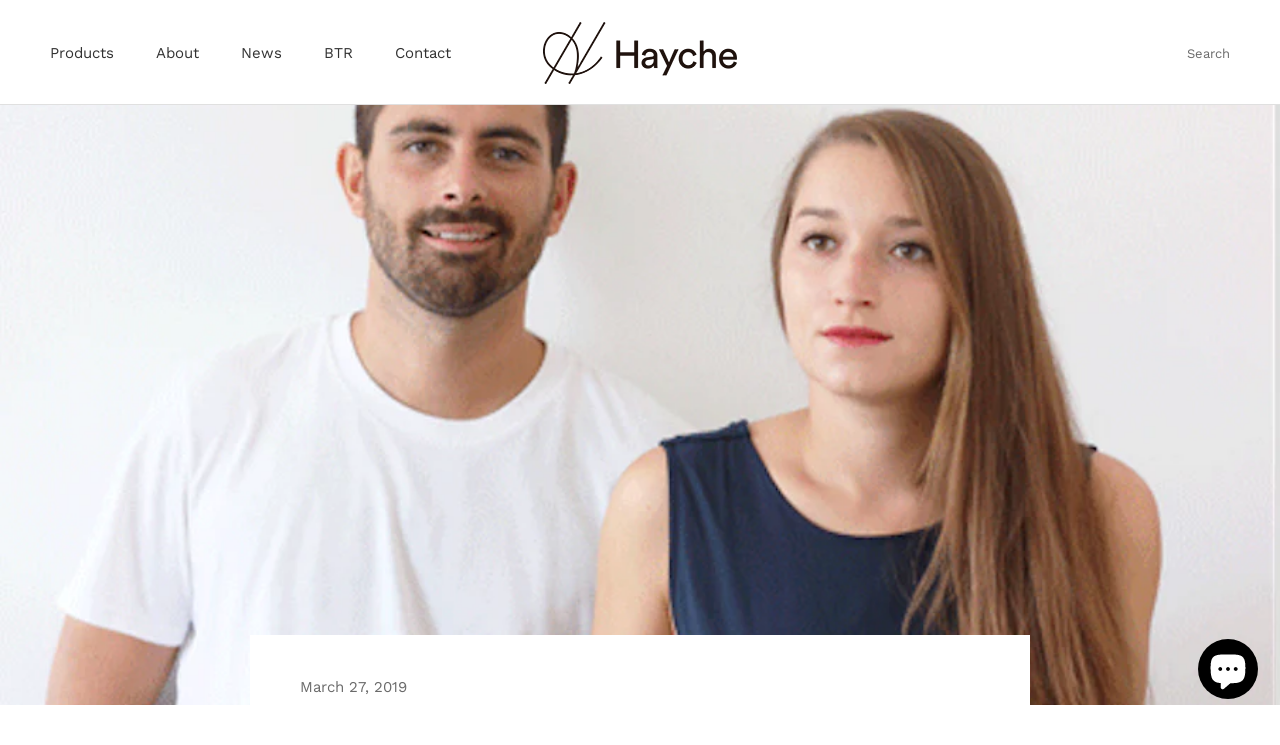

--- FILE ---
content_type: text/html; charset=utf-8
request_url: https://www.hayche.com/blogs/journal/things-dune-right-paulineplusluis
body_size: 24532
content:
<!doctype html>

<html class="no-js" lang="en">
  <head>
    <!-- Global site tag (gtag.js) - Google Ads: 310246913 -->
<script async src="https://www.googletagmanager.com/gtag/js?id=AW-310246913"></script>
<script>
  window.dataLayer = window.dataLayer || [];
  function gtag(){dataLayer.push(arguments);}
  gtag('js', new Date());

  gtag('config', 'AW-310246913');
</script>

    
    <!-- Google Tag Manager -->
<script>(function(w,d,s,l,i){w[l]=w[l]||[];w[l].push({'gtm.start':
new Date().getTime(),event:'gtm.js'});var f=d.getElementsByTagName(s)[0],
j=d.createElement(s),dl=l!='dataLayer'?'&l='+l:'';j.async=true;j.src=
'https://www.googletagmanager.com/gtm.js?id='+i+dl;f.parentNode.insertBefore(j,f);
})(window,document,'script','dataLayer','GTM-PTSF4WK');</script>
<!-- End Google Tag Manager -->
    
    
    
  <link rel="stylesheet" href="https://obscure-escarpment-2240.herokuapp.com/stylesheets/bcpo-front.css">
  <script>var bcpo_product=null;  var bcpo_settings={"shop_currency":"GBP","money_format2":"<span class=hidden>£{{amount_no_decimals}} GBP</span>","money_format_without_currency":"<span class=hidden>£{{amount_no_decimals}}</span>"};var inventory_quantity = [];if(bcpo_product) { for (var i = 0; i < bcpo_product.variants.length; i += 1) { bcpo_product.variants[i].inventory_quantity = inventory_quantity[i]; }}window.bcpo = window.bcpo || {}; bcpo.cart = {"note":null,"attributes":{},"original_total_price":0,"total_price":0,"total_discount":0,"total_weight":0.0,"item_count":0,"items":[],"requires_shipping":false,"currency":"GBP","items_subtotal_price":0,"cart_level_discount_applications":[],"checkout_charge_amount":0}; bcpo.ogFormData = FormData;</script>

    <meta charset="utf-8"> 
    <meta http-equiv="X-UA-Compatible" content="IE=edge,chrome=1">
    <meta name="viewport" content="width=device-width, initial-scale=1.0, height=device-height, minimum-scale=1.0, maximum-scale=1.0">
    <meta name="theme-color" content="">

    <title>
      Things “Dune” right - PaulinePlusLuis | Instagram | Hayche &ndash; Hayche (H Furniture Ltd)
    </title><meta name="description" content="Hayche is getting ready to launch the Dune Collection this fall with design studio PaulinePlusLuis and we’ve got exclusive intel on what inspires them. (You’ll love the Instagram accounts they follow!) Some say that if you want things done right, you should do them yourself, right? We couldn’t disagree more, as most th"><link rel="canonical" href="https://www.hayche.com/blogs/journal/things-dune-right-paulineplusluis"><link rel="shortcut icon" href="//www.hayche.com/cdn/shop/files/H_Logo_vertical_Screen_Black_ec3ca1ce-5fb4-4a5b-8a82-bcb36d6a6fe2_96x.png?v=1613573920" type="image/png"><meta property="og:type" content="article">
  <meta property="og:title" content="Things “Dune” right - PaulinePlusLuis"><meta property="og:image" content="http://www.hayche.com/cdn/shop/articles/Screen_Shot_2019-03-27_at_12.27.35_PM_bd122a63-68ed-4adf-b9ce-cc12b31068fb.png?v=1553698159">
    <meta property="og:image:secure_url" content="https://www.hayche.com/cdn/shop/articles/Screen_Shot_2019-03-27_at_12.27.35_PM_bd122a63-68ed-4adf-b9ce-cc12b31068fb.png?v=1553698159">
    <meta property="og:image:width" content="904">
    <meta property="og:image:height" content="786"><meta property="og:description" content="Hayche is getting ready to launch the Dune Collection this fall with design studio PaulinePlusLuis and we’ve got exclusive intel on what inspires them. (You’ll love the Instagram accounts they follow!) Some say that if you want things done right, you should do them yourself, right? We couldn’t disagree more, as most th"><meta property="og:url" content="https://www.hayche.com/blogs/journal/things-dune-right-paulineplusluis">
<meta property="og:site_name" content="Hayche (H Furniture Ltd)"><meta name="twitter:card" content="summary"><meta name="twitter:title" content="Things “Dune” right - PaulinePlusLuis">
  <meta name="twitter:description" content="Hayche is getting ready to launch the Dune Collection this fall with design studio PaulinePlusLuis and we’ve got exclusive intel on what inspires them. (You’ll love the Instagram accounts they follow!) Some say that if you want things done right, you should do them yourself, right? We couldn’t disagree more, as most the pieces you’ll find at Hayche are collaborations with designers with a keen sense for aesthetics and practicality. Enter: The Dune Collection, dubbed by its creators, the Belgium-based design studio PaulinePlusLuis, as “modern-day bistro chairs”. Eye-catching with a minimalist design in three versions: Dune Armchair, Dune Cushion and Dune Bar Stool in a sober palette such as black, mint, and burgundy. If it looks like an arch to you it is because it is intended to do so: “We worked on the relation between lines and surfaces to"><meta name="twitter:image" content="https://www.hayche.com/cdn/shop/articles/Screen_Shot_2019-03-27_at_12.27.35_PM_bd122a63-68ed-4adf-b9ce-cc12b31068fb_600x600_crop_center.png?v=1553698159">
    <style>
  @font-face {
  font-family: "Work Sans";
  font-weight: 400;
  font-style: normal;
  font-display: fallback;
  src: url("//www.hayche.com/cdn/fonts/work_sans/worksans_n4.b7973b3d07d0ace13de1b1bea9c45759cdbe12cf.woff2") format("woff2"),
       url("//www.hayche.com/cdn/fonts/work_sans/worksans_n4.cf5ceb1e6d373a9505e637c1aff0a71d0959556d.woff") format("woff");
}

  @font-face {
  font-family: "Work Sans";
  font-weight: 400;
  font-style: normal;
  font-display: fallback;
  src: url("//www.hayche.com/cdn/fonts/work_sans/worksans_n4.b7973b3d07d0ace13de1b1bea9c45759cdbe12cf.woff2") format("woff2"),
       url("//www.hayche.com/cdn/fonts/work_sans/worksans_n4.cf5ceb1e6d373a9505e637c1aff0a71d0959556d.woff") format("woff");
}


  @font-face {
  font-family: "Work Sans";
  font-weight: 700;
  font-style: normal;
  font-display: fallback;
  src: url("//www.hayche.com/cdn/fonts/work_sans/worksans_n7.e2cf5bd8f2c7e9d30c030f9ea8eafc69f5a92f7b.woff2") format("woff2"),
       url("//www.hayche.com/cdn/fonts/work_sans/worksans_n7.20f1c80359e7f7b4327b81543e1acb5c32cd03cd.woff") format("woff");
}

  @font-face {
  font-family: "Work Sans";
  font-weight: 400;
  font-style: italic;
  font-display: fallback;
  src: url("//www.hayche.com/cdn/fonts/work_sans/worksans_i4.16ff51e3e71fc1d09ff97b9ff9ccacbeeb384ec4.woff2") format("woff2"),
       url("//www.hayche.com/cdn/fonts/work_sans/worksans_i4.ed4a1418cba5b7f04f79e4d5c8a5f1a6bd34f23b.woff") format("woff");
}

  @font-face {
  font-family: "Work Sans";
  font-weight: 700;
  font-style: italic;
  font-display: fallback;
  src: url("//www.hayche.com/cdn/fonts/work_sans/worksans_i7.7cdba6320b03c03dcaa365743a4e0e729fe97e54.woff2") format("woff2"),
       url("//www.hayche.com/cdn/fonts/work_sans/worksans_i7.42a9f4016982495f4c0b0fb3dc64cf8f2d0c3eaa.woff") format("woff");
}


  :root {
    --heading-font-family : "Work Sans", sans-serif;
    --heading-font-weight : 400;
    --heading-font-style  : normal;

    --text-font-family : "Work Sans", sans-serif;
    --text-font-weight : 400;
    --text-font-style  : normal;

    --base-text-font-size   : 16px;
    --default-text-font-size: 14px;--background          : #ffffff;
    --background-rgb      : 255, 255, 255;
    --light-background    : #eeeeee;
    --light-background-rgb: 238, 238, 238;
    --heading-color       : #323232;
    --text-color          : #323232;
    --text-color-rgb      : 50, 50, 50;
    --text-color-light    : #6a6a6a;
    --text-color-light-rgb: 106, 106, 106;
    --link-color          : #6a6a6a;
    --link-color-rgb      : 106, 106, 106;
    --border-color        : #e0e0e0;
    --border-color-rgb    : 224, 224, 224;

    --button-background    : #323232;
    --button-background-rgb: 50, 50, 50;
    --button-text-color    : #ffffff;

    --header-background       : #ffffff;
    --header-heading-color    : #323232;
    --header-light-text-color : #6a6a6a;
    --header-border-color     : #e0e0e0;

    --footer-background    : #eeeeee;
    --footer-text-color    : #6a6a6a;
    --footer-heading-color : #323232;
    --footer-border-color  : #dadada;

    --navigation-background      : #1c1b1b;
    --navigation-background-rgb  : 28, 27, 27;
    --navigation-text-color      : #ffffff;
    --navigation-text-color-light: rgba(255, 255, 255, 0.5);
    --navigation-border-color    : rgba(255, 255, 255, 0.25);

    --newsletter-popup-background     : #1c1b1b;
    --newsletter-popup-text-color     : #ffffff;
    --newsletter-popup-text-color-rgb : 255, 255, 255;

    --secondary-elements-background       : #1c1b1b;
    --secondary-elements-background-rgb   : 28, 27, 27;
    --secondary-elements-text-color       : #ffffff;
    --secondary-elements-text-color-light : rgba(255, 255, 255, 0.5);
    --secondary-elements-border-color     : rgba(255, 255, 255, 0.25);

    --product-sale-price-color    : #f94c43;
    --product-sale-price-color-rgb: 249, 76, 67;

    /* Shopify related variables */
    --payment-terms-background-color: #ffffff;

    /* Products */

    --horizontal-spacing-four-products-per-row: 60px;
        --horizontal-spacing-two-products-per-row : 60px;

    --vertical-spacing-four-products-per-row: 60px;
        --vertical-spacing-two-products-per-row : 75px;

    /* Animation */
    --drawer-transition-timing: cubic-bezier(0.645, 0.045, 0.355, 1);
    --header-base-height: 80px; /* We set a default for browsers that do not support CSS variables */

    /* Cursors */
    --cursor-zoom-in-svg    : url(//www.hayche.com/cdn/shop/t/26/assets/cursor-zoom-in.svg?v=169801886568848930721625522629);
    --cursor-zoom-in-2x-svg : url(//www.hayche.com/cdn/shop/t/26/assets/cursor-zoom-in-2x.svg?v=166506242884716332291625522629);
  }
</style>

<script>
  // IE11 does not have support for CSS variables, so we have to polyfill them
  if (!(((window || {}).CSS || {}).supports && window.CSS.supports('(--a: 0)'))) {
    const script = document.createElement('script');
    script.type = 'text/javascript';
    script.src = 'https://cdn.jsdelivr.net/npm/css-vars-ponyfill@2';
    script.onload = function() {
      cssVars({});
    };

    document.getElementsByTagName('head')[0].appendChild(script);
  }
</script>

    <script>window.performance && window.performance.mark && window.performance.mark('shopify.content_for_header.start');</script><meta name="google-site-verification" content="b5FX2EOlCAqTN7QOo9gWzJ4T6Qfw2vfK9rbNv-yNhlc">
<meta name="google-site-verification" content="CLxEoXoytUQ143aZcpVSZaQ_H9HTi_23gMz9YJ6iX5Q">
<meta id="shopify-digital-wallet" name="shopify-digital-wallet" content="/29926910/digital_wallets/dialog">
<meta name="shopify-checkout-api-token" content="009f466a4e66f0c0caae2d5e6ee133f3">
<meta id="in-context-paypal-metadata" data-shop-id="29926910" data-venmo-supported="false" data-environment="production" data-locale="en_US" data-paypal-v4="true" data-currency="GBP">
<link rel="alternate" type="application/atom+xml" title="Feed" href="/blogs/journal.atom" />
<script async="async" src="/checkouts/internal/preloads.js?locale=en-GB"></script>
<link rel="preconnect" href="https://shop.app" crossorigin="anonymous">
<script async="async" src="https://shop.app/checkouts/internal/preloads.js?locale=en-GB&shop_id=29926910" crossorigin="anonymous"></script>
<script id="apple-pay-shop-capabilities" type="application/json">{"shopId":29926910,"countryCode":"GB","currencyCode":"GBP","merchantCapabilities":["supports3DS"],"merchantId":"gid:\/\/shopify\/Shop\/29926910","merchantName":"Hayche (H Furniture Ltd)","requiredBillingContactFields":["postalAddress","email"],"requiredShippingContactFields":["postalAddress","email"],"shippingType":"shipping","supportedNetworks":["visa","maestro","masterCard","amex","discover","elo"],"total":{"type":"pending","label":"Hayche (H Furniture Ltd)","amount":"1.00"},"shopifyPaymentsEnabled":true,"supportsSubscriptions":true}</script>
<script id="shopify-features" type="application/json">{"accessToken":"009f466a4e66f0c0caae2d5e6ee133f3","betas":["rich-media-storefront-analytics"],"domain":"www.hayche.com","predictiveSearch":true,"shopId":29926910,"locale":"en"}</script>
<script>var Shopify = Shopify || {};
Shopify.shop = "h-furniture-web.myshopify.com";
Shopify.locale = "en";
Shopify.currency = {"active":"GBP","rate":"1.0"};
Shopify.country = "GB";
Shopify.theme = {"name":"Prestige","id":120352047219,"schema_name":"Prestige","schema_version":"4.14.5","theme_store_id":855,"role":"main"};
Shopify.theme.handle = "null";
Shopify.theme.style = {"id":null,"handle":null};
Shopify.cdnHost = "www.hayche.com/cdn";
Shopify.routes = Shopify.routes || {};
Shopify.routes.root = "/";</script>
<script type="module">!function(o){(o.Shopify=o.Shopify||{}).modules=!0}(window);</script>
<script>!function(o){function n(){var o=[];function n(){o.push(Array.prototype.slice.apply(arguments))}return n.q=o,n}var t=o.Shopify=o.Shopify||{};t.loadFeatures=n(),t.autoloadFeatures=n()}(window);</script>
<script>
  window.ShopifyPay = window.ShopifyPay || {};
  window.ShopifyPay.apiHost = "shop.app\/pay";
  window.ShopifyPay.redirectState = null;
</script>
<script id="shop-js-analytics" type="application/json">{"pageType":"article"}</script>
<script defer="defer" async type="module" src="//www.hayche.com/cdn/shopifycloud/shop-js/modules/v2/client.init-shop-cart-sync_BN7fPSNr.en.esm.js"></script>
<script defer="defer" async type="module" src="//www.hayche.com/cdn/shopifycloud/shop-js/modules/v2/chunk.common_Cbph3Kss.esm.js"></script>
<script defer="defer" async type="module" src="//www.hayche.com/cdn/shopifycloud/shop-js/modules/v2/chunk.modal_DKumMAJ1.esm.js"></script>
<script type="module">
  await import("//www.hayche.com/cdn/shopifycloud/shop-js/modules/v2/client.init-shop-cart-sync_BN7fPSNr.en.esm.js");
await import("//www.hayche.com/cdn/shopifycloud/shop-js/modules/v2/chunk.common_Cbph3Kss.esm.js");
await import("//www.hayche.com/cdn/shopifycloud/shop-js/modules/v2/chunk.modal_DKumMAJ1.esm.js");

  window.Shopify.SignInWithShop?.initShopCartSync?.({"fedCMEnabled":true,"windoidEnabled":true});

</script>
<script>
  window.Shopify = window.Shopify || {};
  if (!window.Shopify.featureAssets) window.Shopify.featureAssets = {};
  window.Shopify.featureAssets['shop-js'] = {"shop-cart-sync":["modules/v2/client.shop-cart-sync_CJVUk8Jm.en.esm.js","modules/v2/chunk.common_Cbph3Kss.esm.js","modules/v2/chunk.modal_DKumMAJ1.esm.js"],"init-fed-cm":["modules/v2/client.init-fed-cm_7Fvt41F4.en.esm.js","modules/v2/chunk.common_Cbph3Kss.esm.js","modules/v2/chunk.modal_DKumMAJ1.esm.js"],"init-shop-email-lookup-coordinator":["modules/v2/client.init-shop-email-lookup-coordinator_Cc088_bR.en.esm.js","modules/v2/chunk.common_Cbph3Kss.esm.js","modules/v2/chunk.modal_DKumMAJ1.esm.js"],"init-windoid":["modules/v2/client.init-windoid_hPopwJRj.en.esm.js","modules/v2/chunk.common_Cbph3Kss.esm.js","modules/v2/chunk.modal_DKumMAJ1.esm.js"],"shop-button":["modules/v2/client.shop-button_B0jaPSNF.en.esm.js","modules/v2/chunk.common_Cbph3Kss.esm.js","modules/v2/chunk.modal_DKumMAJ1.esm.js"],"shop-cash-offers":["modules/v2/client.shop-cash-offers_DPIskqss.en.esm.js","modules/v2/chunk.common_Cbph3Kss.esm.js","modules/v2/chunk.modal_DKumMAJ1.esm.js"],"shop-toast-manager":["modules/v2/client.shop-toast-manager_CK7RT69O.en.esm.js","modules/v2/chunk.common_Cbph3Kss.esm.js","modules/v2/chunk.modal_DKumMAJ1.esm.js"],"init-shop-cart-sync":["modules/v2/client.init-shop-cart-sync_BN7fPSNr.en.esm.js","modules/v2/chunk.common_Cbph3Kss.esm.js","modules/v2/chunk.modal_DKumMAJ1.esm.js"],"init-customer-accounts-sign-up":["modules/v2/client.init-customer-accounts-sign-up_CfPf4CXf.en.esm.js","modules/v2/client.shop-login-button_DeIztwXF.en.esm.js","modules/v2/chunk.common_Cbph3Kss.esm.js","modules/v2/chunk.modal_DKumMAJ1.esm.js"],"pay-button":["modules/v2/client.pay-button_CgIwFSYN.en.esm.js","modules/v2/chunk.common_Cbph3Kss.esm.js","modules/v2/chunk.modal_DKumMAJ1.esm.js"],"init-customer-accounts":["modules/v2/client.init-customer-accounts_DQ3x16JI.en.esm.js","modules/v2/client.shop-login-button_DeIztwXF.en.esm.js","modules/v2/chunk.common_Cbph3Kss.esm.js","modules/v2/chunk.modal_DKumMAJ1.esm.js"],"avatar":["modules/v2/client.avatar_BTnouDA3.en.esm.js"],"init-shop-for-new-customer-accounts":["modules/v2/client.init-shop-for-new-customer-accounts_CsZy_esa.en.esm.js","modules/v2/client.shop-login-button_DeIztwXF.en.esm.js","modules/v2/chunk.common_Cbph3Kss.esm.js","modules/v2/chunk.modal_DKumMAJ1.esm.js"],"shop-follow-button":["modules/v2/client.shop-follow-button_BRMJjgGd.en.esm.js","modules/v2/chunk.common_Cbph3Kss.esm.js","modules/v2/chunk.modal_DKumMAJ1.esm.js"],"checkout-modal":["modules/v2/client.checkout-modal_B9Drz_yf.en.esm.js","modules/v2/chunk.common_Cbph3Kss.esm.js","modules/v2/chunk.modal_DKumMAJ1.esm.js"],"shop-login-button":["modules/v2/client.shop-login-button_DeIztwXF.en.esm.js","modules/v2/chunk.common_Cbph3Kss.esm.js","modules/v2/chunk.modal_DKumMAJ1.esm.js"],"lead-capture":["modules/v2/client.lead-capture_DXYzFM3R.en.esm.js","modules/v2/chunk.common_Cbph3Kss.esm.js","modules/v2/chunk.modal_DKumMAJ1.esm.js"],"shop-login":["modules/v2/client.shop-login_CA5pJqmO.en.esm.js","modules/v2/chunk.common_Cbph3Kss.esm.js","modules/v2/chunk.modal_DKumMAJ1.esm.js"],"payment-terms":["modules/v2/client.payment-terms_BxzfvcZJ.en.esm.js","modules/v2/chunk.common_Cbph3Kss.esm.js","modules/v2/chunk.modal_DKumMAJ1.esm.js"]};
</script>
<script>(function() {
  var isLoaded = false;
  function asyncLoad() {
    if (isLoaded) return;
    isLoaded = true;
    var urls = ["https:\/\/chimpstatic.com\/mcjs-connected\/js\/users\/45d0ae88f08c663fb03a38f33\/378605b59f3bb2c95e2ddf4d3.js?shop=h-furniture-web.myshopify.com"];
    for (var i = 0; i < urls.length; i++) {
      var s = document.createElement('script');
      s.type = 'text/javascript';
      s.async = true;
      s.src = urls[i];
      var x = document.getElementsByTagName('script')[0];
      x.parentNode.insertBefore(s, x);
    }
  };
  if(window.attachEvent) {
    window.attachEvent('onload', asyncLoad);
  } else {
    window.addEventListener('load', asyncLoad, false);
  }
})();</script>
<script id="__st">var __st={"a":29926910,"offset":0,"reqid":"f20b65ff-7fa5-4663-b541-02578dc475ac-1769971138","pageurl":"www.hayche.com\/blogs\/journal\/things-dune-right-paulineplusluis","s":"articles-29747511345","u":"337f45a4bb81","p":"article","rtyp":"article","rid":29747511345};</script>
<script>window.ShopifyPaypalV4VisibilityTracking = true;</script>
<script id="captcha-bootstrap">!function(){'use strict';const t='contact',e='account',n='new_comment',o=[[t,t],['blogs',n],['comments',n],[t,'customer']],c=[[e,'customer_login'],[e,'guest_login'],[e,'recover_customer_password'],[e,'create_customer']],r=t=>t.map((([t,e])=>`form[action*='/${t}']:not([data-nocaptcha='true']) input[name='form_type'][value='${e}']`)).join(','),a=t=>()=>t?[...document.querySelectorAll(t)].map((t=>t.form)):[];function s(){const t=[...o],e=r(t);return a(e)}const i='password',u='form_key',d=['recaptcha-v3-token','g-recaptcha-response','h-captcha-response',i],f=()=>{try{return window.sessionStorage}catch{return}},m='__shopify_v',_=t=>t.elements[u];function p(t,e,n=!1){try{const o=window.sessionStorage,c=JSON.parse(o.getItem(e)),{data:r}=function(t){const{data:e,action:n}=t;return t[m]||n?{data:e,action:n}:{data:t,action:n}}(c);for(const[e,n]of Object.entries(r))t.elements[e]&&(t.elements[e].value=n);n&&o.removeItem(e)}catch(o){console.error('form repopulation failed',{error:o})}}const l='form_type',E='cptcha';function T(t){t.dataset[E]=!0}const w=window,h=w.document,L='Shopify',v='ce_forms',y='captcha';let A=!1;((t,e)=>{const n=(g='f06e6c50-85a8-45c8-87d0-21a2b65856fe',I='https://cdn.shopify.com/shopifycloud/storefront-forms-hcaptcha/ce_storefront_forms_captcha_hcaptcha.v1.5.2.iife.js',D={infoText:'Protected by hCaptcha',privacyText:'Privacy',termsText:'Terms'},(t,e,n)=>{const o=w[L][v],c=o.bindForm;if(c)return c(t,g,e,D).then(n);var r;o.q.push([[t,g,e,D],n]),r=I,A||(h.body.append(Object.assign(h.createElement('script'),{id:'captcha-provider',async:!0,src:r})),A=!0)});var g,I,D;w[L]=w[L]||{},w[L][v]=w[L][v]||{},w[L][v].q=[],w[L][y]=w[L][y]||{},w[L][y].protect=function(t,e){n(t,void 0,e),T(t)},Object.freeze(w[L][y]),function(t,e,n,w,h,L){const[v,y,A,g]=function(t,e,n){const i=e?o:[],u=t?c:[],d=[...i,...u],f=r(d),m=r(i),_=r(d.filter((([t,e])=>n.includes(e))));return[a(f),a(m),a(_),s()]}(w,h,L),I=t=>{const e=t.target;return e instanceof HTMLFormElement?e:e&&e.form},D=t=>v().includes(t);t.addEventListener('submit',(t=>{const e=I(t);if(!e)return;const n=D(e)&&!e.dataset.hcaptchaBound&&!e.dataset.recaptchaBound,o=_(e),c=g().includes(e)&&(!o||!o.value);(n||c)&&t.preventDefault(),c&&!n&&(function(t){try{if(!f())return;!function(t){const e=f();if(!e)return;const n=_(t);if(!n)return;const o=n.value;o&&e.removeItem(o)}(t);const e=Array.from(Array(32),(()=>Math.random().toString(36)[2])).join('');!function(t,e){_(t)||t.append(Object.assign(document.createElement('input'),{type:'hidden',name:u})),t.elements[u].value=e}(t,e),function(t,e){const n=f();if(!n)return;const o=[...t.querySelectorAll(`input[type='${i}']`)].map((({name:t})=>t)),c=[...d,...o],r={};for(const[a,s]of new FormData(t).entries())c.includes(a)||(r[a]=s);n.setItem(e,JSON.stringify({[m]:1,action:t.action,data:r}))}(t,e)}catch(e){console.error('failed to persist form',e)}}(e),e.submit())}));const S=(t,e)=>{t&&!t.dataset[E]&&(n(t,e.some((e=>e===t))),T(t))};for(const o of['focusin','change'])t.addEventListener(o,(t=>{const e=I(t);D(e)&&S(e,y())}));const B=e.get('form_key'),M=e.get(l),P=B&&M;t.addEventListener('DOMContentLoaded',(()=>{const t=y();if(P)for(const e of t)e.elements[l].value===M&&p(e,B);[...new Set([...A(),...v().filter((t=>'true'===t.dataset.shopifyCaptcha))])].forEach((e=>S(e,t)))}))}(h,new URLSearchParams(w.location.search),n,t,e,['guest_login'])})(!0,!0)}();</script>
<script integrity="sha256-4kQ18oKyAcykRKYeNunJcIwy7WH5gtpwJnB7kiuLZ1E=" data-source-attribution="shopify.loadfeatures" defer="defer" src="//www.hayche.com/cdn/shopifycloud/storefront/assets/storefront/load_feature-a0a9edcb.js" crossorigin="anonymous"></script>
<script crossorigin="anonymous" defer="defer" src="//www.hayche.com/cdn/shopifycloud/storefront/assets/shopify_pay/storefront-65b4c6d7.js?v=20250812"></script>
<script data-source-attribution="shopify.dynamic_checkout.dynamic.init">var Shopify=Shopify||{};Shopify.PaymentButton=Shopify.PaymentButton||{isStorefrontPortableWallets:!0,init:function(){window.Shopify.PaymentButton.init=function(){};var t=document.createElement("script");t.src="https://www.hayche.com/cdn/shopifycloud/portable-wallets/latest/portable-wallets.en.js",t.type="module",document.head.appendChild(t)}};
</script>
<script data-source-attribution="shopify.dynamic_checkout.buyer_consent">
  function portableWalletsHideBuyerConsent(e){var t=document.getElementById("shopify-buyer-consent"),n=document.getElementById("shopify-subscription-policy-button");t&&n&&(t.classList.add("hidden"),t.setAttribute("aria-hidden","true"),n.removeEventListener("click",e))}function portableWalletsShowBuyerConsent(e){var t=document.getElementById("shopify-buyer-consent"),n=document.getElementById("shopify-subscription-policy-button");t&&n&&(t.classList.remove("hidden"),t.removeAttribute("aria-hidden"),n.addEventListener("click",e))}window.Shopify?.PaymentButton&&(window.Shopify.PaymentButton.hideBuyerConsent=portableWalletsHideBuyerConsent,window.Shopify.PaymentButton.showBuyerConsent=portableWalletsShowBuyerConsent);
</script>
<script data-source-attribution="shopify.dynamic_checkout.cart.bootstrap">document.addEventListener("DOMContentLoaded",(function(){function t(){return document.querySelector("shopify-accelerated-checkout-cart, shopify-accelerated-checkout")}if(t())Shopify.PaymentButton.init();else{new MutationObserver((function(e,n){t()&&(Shopify.PaymentButton.init(),n.disconnect())})).observe(document.body,{childList:!0,subtree:!0})}}));
</script>
<link id="shopify-accelerated-checkout-styles" rel="stylesheet" media="screen" href="https://www.hayche.com/cdn/shopifycloud/portable-wallets/latest/accelerated-checkout-backwards-compat.css" crossorigin="anonymous">
<style id="shopify-accelerated-checkout-cart">
        #shopify-buyer-consent {
  margin-top: 1em;
  display: inline-block;
  width: 100%;
}

#shopify-buyer-consent.hidden {
  display: none;
}

#shopify-subscription-policy-button {
  background: none;
  border: none;
  padding: 0;
  text-decoration: underline;
  font-size: inherit;
  cursor: pointer;
}

#shopify-subscription-policy-button::before {
  box-shadow: none;
}

      </style>

<script>window.performance && window.performance.mark && window.performance.mark('shopify.content_for_header.end');</script>

    <link rel="stylesheet" href="//www.hayche.com/cdn/shop/t/26/assets/theme.css?v=160390582794050774621625611545">

    <script>// This allows to expose several variables to the global scope, to be used in scripts
      window.theme = {
        pageType: "article",
        moneyFormat: "\u003cspan class=hidden\u003e£{{amount_no_decimals}}\u003c\/span\u003e",
        moneyWithCurrencyFormat: "\u003cspan class=hidden\u003e£{{amount_no_decimals}} GBP\u003c\/span\u003e",
        productImageSize: "square",
        searchMode: "product,article",
        showPageTransition: false,
        showElementStaggering: true,
        showImageZooming: true
      };

      window.routes = {
        rootUrl: "\/",
        rootUrlWithoutSlash: '',
        cartUrl: "\/cart",
        cartAddUrl: "\/cart\/add",
        cartChangeUrl: "\/cart\/change",
        searchUrl: "\/search",
        productRecommendationsUrl: "\/recommendations\/products"
      };

      window.languages = {
        cartAddNote: "Add Order Note",
        cartEditNote: "Edit Order Note",
        productImageLoadingError: "This image could not be loaded. Please try to reload the page.",
        productFormAddToCart: "Add to cart",
        productFormUnavailable: "Unavailable",
        productFormSoldOut: "Sold Out",
        shippingEstimatorOneResult: "1 option available:",
        shippingEstimatorMoreResults: "{{count}} options available:",
        shippingEstimatorNoResults: "No shipping could be found"
      };

      window.lazySizesConfig = {
        loadHidden: false,
        hFac: 0.5,
        expFactor: 2,
        ricTimeout: 150,
        lazyClass: 'Image--lazyLoad',
        loadingClass: 'Image--lazyLoading',
        loadedClass: 'Image--lazyLoaded'
      };

      document.documentElement.className = document.documentElement.className.replace('no-js', 'js');
      document.documentElement.style.setProperty('--window-height', window.innerHeight + 'px');

      // We do a quick detection of some features (we could use Modernizr but for so little...)
      (function() {
        document.documentElement.className += ((window.CSS && window.CSS.supports('(position: sticky) or (position: -webkit-sticky)')) ? ' supports-sticky' : ' no-supports-sticky');
        document.documentElement.className += (window.matchMedia('(-moz-touch-enabled: 1), (hover: none)')).matches ? ' no-supports-hover' : ' supports-hover';
      }());
    </script>

    <script src="//www.hayche.com/cdn/shop/t/26/assets/lazysizes.min.js?v=174358363404432586981625522140" async></script><script src="https://polyfill-fastly.net/v3/polyfill.min.js?unknown=polyfill&features=fetch,Element.prototype.closest,Element.prototype.remove,Element.prototype.classList,Array.prototype.includes,Array.prototype.fill,Object.assign,CustomEvent,IntersectionObserver,IntersectionObserverEntry,URL" defer></script>
    <script src="//www.hayche.com/cdn/shop/t/26/assets/libs.min.js?v=26178543184394469741625522140" defer></script>
    <script src="//www.hayche.com/cdn/shop/t/26/assets/theme.min.js?v=67427764916843642421625522144" defer></script>
    <script src="//www.hayche.com/cdn/shop/t/26/assets/custom.js?v=183944157590872491501625522142" defer></script>

    <script>
      (function () {
        window.onpageshow = function() {
          if (window.theme.showPageTransition) {
            var pageTransition = document.querySelector('.PageTransition');

            if (pageTransition) {
              pageTransition.style.visibility = 'visible';
              pageTransition.style.opacity = '0';
            }
          }

          // When the page is loaded from the cache, we have to reload the cart content
          document.documentElement.dispatchEvent(new CustomEvent('cart:refresh', {
            bubbles: true
          }));
        };
      })();
    </script>

    
  <script type="application/ld+json">
  {
    "@context": "http://schema.org",
    "@type": "BlogPosting",
    "mainEntityOfPage": "/blogs/journal/things-dune-right-paulineplusluis",
    "articleSection": "Journal",
    "keywords": "Interviews",
    "headline": "Things “Dune” right - PaulinePlusLuis",
    "description": "Hayche is getting ready to launch the Dune Collection this fall with design studio PaulinePlusLuis and we’ve got exclusive intel on what inspires them. (You’ll...",
    "dateCreated": "2019-03-27T12:19:32",
    "datePublished": "2019-03-27T12:19:00",
    "dateModified": "2019-03-27T12:19:00",
    "image": {
      "@type": "ImageObject",
      "url": "https://www.hayche.com/cdn/shop/articles/Screen_Shot_2019-03-27_at_12.27.35_PM_bd122a63-68ed-4adf-b9ce-cc12b31068fb_1024x.png?v=1553698159",
      "image": "https://www.hayche.com/cdn/shop/articles/Screen_Shot_2019-03-27_at_12.27.35_PM_bd122a63-68ed-4adf-b9ce-cc12b31068fb_1024x.png?v=1553698159",
      "name": "Paulindplusluis - Hayche contract furniture - colourful metal and ply chair",
      "width": "1024",
      "height": "1024"
    },
    "author": {
      "@type": "Person",
      "name": "Hayche Furniture",
      "givenName": "Hayche",
      "familyName": "Furniture"
    },
    "publisher": {
      "@type": "Organization",
      "name": "Hayche (H Furniture Ltd)"
    },
    "commentCount": 0,
    "comment": []
  }
  </script>



  <script type="application/ld+json">
  {
    "@context": "http://schema.org",
    "@type": "BreadcrumbList",
  "itemListElement": [{
      "@type": "ListItem",
      "position": 1,
      "name": "Translation missing: en.general.breadcrumb.home",
      "item": "https://www.hayche.com"
    },{
          "@type": "ListItem",
          "position": 2,
          "name": "Journal",
          "item": "https://www.hayche.com/blogs/journal"
        }, {
          "@type": "ListItem",
          "position": 3,
          "name": "Journal",
          "item": "https://www.hayche.com/blogs/journal/things-dune-right-paulineplusluis"
        }]
  }
  </script>

   

<script>window.__pagefly_analytics_settings__={"acceptTracking":false};</script>
 <script src="https://cdn.shopify.com/extensions/e8878072-2f6b-4e89-8082-94b04320908d/inbox-1254/assets/inbox-chat-loader.js" type="text/javascript" defer="defer"></script>
<link href="https://monorail-edge.shopifysvc.com" rel="dns-prefetch">
<script>(function(){if ("sendBeacon" in navigator && "performance" in window) {try {var session_token_from_headers = performance.getEntriesByType('navigation')[0].serverTiming.find(x => x.name == '_s').description;} catch {var session_token_from_headers = undefined;}var session_cookie_matches = document.cookie.match(/_shopify_s=([^;]*)/);var session_token_from_cookie = session_cookie_matches && session_cookie_matches.length === 2 ? session_cookie_matches[1] : "";var session_token = session_token_from_headers || session_token_from_cookie || "";function handle_abandonment_event(e) {var entries = performance.getEntries().filter(function(entry) {return /monorail-edge.shopifysvc.com/.test(entry.name);});if (!window.abandonment_tracked && entries.length === 0) {window.abandonment_tracked = true;var currentMs = Date.now();var navigation_start = performance.timing.navigationStart;var payload = {shop_id: 29926910,url: window.location.href,navigation_start,duration: currentMs - navigation_start,session_token,page_type: "article"};window.navigator.sendBeacon("https://monorail-edge.shopifysvc.com/v1/produce", JSON.stringify({schema_id: "online_store_buyer_site_abandonment/1.1",payload: payload,metadata: {event_created_at_ms: currentMs,event_sent_at_ms: currentMs}}));}}window.addEventListener('pagehide', handle_abandonment_event);}}());</script>
<script id="web-pixels-manager-setup">(function e(e,d,r,n,o){if(void 0===o&&(o={}),!Boolean(null===(a=null===(i=window.Shopify)||void 0===i?void 0:i.analytics)||void 0===a?void 0:a.replayQueue)){var i,a;window.Shopify=window.Shopify||{};var t=window.Shopify;t.analytics=t.analytics||{};var s=t.analytics;s.replayQueue=[],s.publish=function(e,d,r){return s.replayQueue.push([e,d,r]),!0};try{self.performance.mark("wpm:start")}catch(e){}var l=function(){var e={modern:/Edge?\/(1{2}[4-9]|1[2-9]\d|[2-9]\d{2}|\d{4,})\.\d+(\.\d+|)|Firefox\/(1{2}[4-9]|1[2-9]\d|[2-9]\d{2}|\d{4,})\.\d+(\.\d+|)|Chrom(ium|e)\/(9{2}|\d{3,})\.\d+(\.\d+|)|(Maci|X1{2}).+ Version\/(15\.\d+|(1[6-9]|[2-9]\d|\d{3,})\.\d+)([,.]\d+|)( \(\w+\)|)( Mobile\/\w+|) Safari\/|Chrome.+OPR\/(9{2}|\d{3,})\.\d+\.\d+|(CPU[ +]OS|iPhone[ +]OS|CPU[ +]iPhone|CPU IPhone OS|CPU iPad OS)[ +]+(15[._]\d+|(1[6-9]|[2-9]\d|\d{3,})[._]\d+)([._]\d+|)|Android:?[ /-](13[3-9]|1[4-9]\d|[2-9]\d{2}|\d{4,})(\.\d+|)(\.\d+|)|Android.+Firefox\/(13[5-9]|1[4-9]\d|[2-9]\d{2}|\d{4,})\.\d+(\.\d+|)|Android.+Chrom(ium|e)\/(13[3-9]|1[4-9]\d|[2-9]\d{2}|\d{4,})\.\d+(\.\d+|)|SamsungBrowser\/([2-9]\d|\d{3,})\.\d+/,legacy:/Edge?\/(1[6-9]|[2-9]\d|\d{3,})\.\d+(\.\d+|)|Firefox\/(5[4-9]|[6-9]\d|\d{3,})\.\d+(\.\d+|)|Chrom(ium|e)\/(5[1-9]|[6-9]\d|\d{3,})\.\d+(\.\d+|)([\d.]+$|.*Safari\/(?![\d.]+ Edge\/[\d.]+$))|(Maci|X1{2}).+ Version\/(10\.\d+|(1[1-9]|[2-9]\d|\d{3,})\.\d+)([,.]\d+|)( \(\w+\)|)( Mobile\/\w+|) Safari\/|Chrome.+OPR\/(3[89]|[4-9]\d|\d{3,})\.\d+\.\d+|(CPU[ +]OS|iPhone[ +]OS|CPU[ +]iPhone|CPU IPhone OS|CPU iPad OS)[ +]+(10[._]\d+|(1[1-9]|[2-9]\d|\d{3,})[._]\d+)([._]\d+|)|Android:?[ /-](13[3-9]|1[4-9]\d|[2-9]\d{2}|\d{4,})(\.\d+|)(\.\d+|)|Mobile Safari.+OPR\/([89]\d|\d{3,})\.\d+\.\d+|Android.+Firefox\/(13[5-9]|1[4-9]\d|[2-9]\d{2}|\d{4,})\.\d+(\.\d+|)|Android.+Chrom(ium|e)\/(13[3-9]|1[4-9]\d|[2-9]\d{2}|\d{4,})\.\d+(\.\d+|)|Android.+(UC? ?Browser|UCWEB|U3)[ /]?(15\.([5-9]|\d{2,})|(1[6-9]|[2-9]\d|\d{3,})\.\d+)\.\d+|SamsungBrowser\/(5\.\d+|([6-9]|\d{2,})\.\d+)|Android.+MQ{2}Browser\/(14(\.(9|\d{2,})|)|(1[5-9]|[2-9]\d|\d{3,})(\.\d+|))(\.\d+|)|K[Aa][Ii]OS\/(3\.\d+|([4-9]|\d{2,})\.\d+)(\.\d+|)/},d=e.modern,r=e.legacy,n=navigator.userAgent;return n.match(d)?"modern":n.match(r)?"legacy":"unknown"}(),u="modern"===l?"modern":"legacy",c=(null!=n?n:{modern:"",legacy:""})[u],f=function(e){return[e.baseUrl,"/wpm","/b",e.hashVersion,"modern"===e.buildTarget?"m":"l",".js"].join("")}({baseUrl:d,hashVersion:r,buildTarget:u}),m=function(e){var d=e.version,r=e.bundleTarget,n=e.surface,o=e.pageUrl,i=e.monorailEndpoint;return{emit:function(e){var a=e.status,t=e.errorMsg,s=(new Date).getTime(),l=JSON.stringify({metadata:{event_sent_at_ms:s},events:[{schema_id:"web_pixels_manager_load/3.1",payload:{version:d,bundle_target:r,page_url:o,status:a,surface:n,error_msg:t},metadata:{event_created_at_ms:s}}]});if(!i)return console&&console.warn&&console.warn("[Web Pixels Manager] No Monorail endpoint provided, skipping logging."),!1;try{return self.navigator.sendBeacon.bind(self.navigator)(i,l)}catch(e){}var u=new XMLHttpRequest;try{return u.open("POST",i,!0),u.setRequestHeader("Content-Type","text/plain"),u.send(l),!0}catch(e){return console&&console.warn&&console.warn("[Web Pixels Manager] Got an unhandled error while logging to Monorail."),!1}}}}({version:r,bundleTarget:l,surface:e.surface,pageUrl:self.location.href,monorailEndpoint:e.monorailEndpoint});try{o.browserTarget=l,function(e){var d=e.src,r=e.async,n=void 0===r||r,o=e.onload,i=e.onerror,a=e.sri,t=e.scriptDataAttributes,s=void 0===t?{}:t,l=document.createElement("script"),u=document.querySelector("head"),c=document.querySelector("body");if(l.async=n,l.src=d,a&&(l.integrity=a,l.crossOrigin="anonymous"),s)for(var f in s)if(Object.prototype.hasOwnProperty.call(s,f))try{l.dataset[f]=s[f]}catch(e){}if(o&&l.addEventListener("load",o),i&&l.addEventListener("error",i),u)u.appendChild(l);else{if(!c)throw new Error("Did not find a head or body element to append the script");c.appendChild(l)}}({src:f,async:!0,onload:function(){if(!function(){var e,d;return Boolean(null===(d=null===(e=window.Shopify)||void 0===e?void 0:e.analytics)||void 0===d?void 0:d.initialized)}()){var d=window.webPixelsManager.init(e)||void 0;if(d){var r=window.Shopify.analytics;r.replayQueue.forEach((function(e){var r=e[0],n=e[1],o=e[2];d.publishCustomEvent(r,n,o)})),r.replayQueue=[],r.publish=d.publishCustomEvent,r.visitor=d.visitor,r.initialized=!0}}},onerror:function(){return m.emit({status:"failed",errorMsg:"".concat(f," has failed to load")})},sri:function(e){var d=/^sha384-[A-Za-z0-9+/=]+$/;return"string"==typeof e&&d.test(e)}(c)?c:"",scriptDataAttributes:o}),m.emit({status:"loading"})}catch(e){m.emit({status:"failed",errorMsg:(null==e?void 0:e.message)||"Unknown error"})}}})({shopId: 29926910,storefrontBaseUrl: "https://www.hayche.com",extensionsBaseUrl: "https://extensions.shopifycdn.com/cdn/shopifycloud/web-pixels-manager",monorailEndpoint: "https://monorail-edge.shopifysvc.com/unstable/produce_batch",surface: "storefront-renderer",enabledBetaFlags: ["2dca8a86"],webPixelsConfigList: [{"id":"422903923","configuration":"{\"config\":\"{\\\"pixel_id\\\":\\\"AW-310246913\\\",\\\"target_country\\\":\\\"GB\\\",\\\"gtag_events\\\":[{\\\"type\\\":\\\"search\\\",\\\"action_label\\\":\\\"AW-310246913\\\/tx89CMuqpZADEIH895MB\\\"},{\\\"type\\\":\\\"begin_checkout\\\",\\\"action_label\\\":\\\"AW-310246913\\\/7M4zCMiqpZADEIH895MB\\\"},{\\\"type\\\":\\\"view_item\\\",\\\"action_label\\\":[\\\"AW-310246913\\\/UZToCMKqpZADEIH895MB\\\",\\\"MC-SLSSHS2F49\\\"]},{\\\"type\\\":\\\"purchase\\\",\\\"action_label\\\":[\\\"AW-310246913\\\/qZsqCL-qpZADEIH895MB\\\",\\\"MC-SLSSHS2F49\\\"]},{\\\"type\\\":\\\"page_view\\\",\\\"action_label\\\":[\\\"AW-310246913\\\/dZ21CLyqpZADEIH895MB\\\",\\\"MC-SLSSHS2F49\\\"]},{\\\"type\\\":\\\"add_payment_info\\\",\\\"action_label\\\":\\\"AW-310246913\\\/BbcSCM6qpZADEIH895MB\\\"},{\\\"type\\\":\\\"add_to_cart\\\",\\\"action_label\\\":\\\"AW-310246913\\\/ldRoCMWqpZADEIH895MB\\\"}],\\\"enable_monitoring_mode\\\":false}\"}","eventPayloadVersion":"v1","runtimeContext":"OPEN","scriptVersion":"b2a88bafab3e21179ed38636efcd8a93","type":"APP","apiClientId":1780363,"privacyPurposes":[],"dataSharingAdjustments":{"protectedCustomerApprovalScopes":["read_customer_address","read_customer_email","read_customer_name","read_customer_personal_data","read_customer_phone"]}},{"id":"183566451","configuration":"{\"pixel_id\":\"456835128069238\",\"pixel_type\":\"facebook_pixel\",\"metaapp_system_user_token\":\"-\"}","eventPayloadVersion":"v1","runtimeContext":"OPEN","scriptVersion":"ca16bc87fe92b6042fbaa3acc2fbdaa6","type":"APP","apiClientId":2329312,"privacyPurposes":["ANALYTICS","MARKETING","SALE_OF_DATA"],"dataSharingAdjustments":{"protectedCustomerApprovalScopes":["read_customer_address","read_customer_email","read_customer_name","read_customer_personal_data","read_customer_phone"]}},{"id":"44990579","configuration":"{\"tagID\":\"2614580774891\"}","eventPayloadVersion":"v1","runtimeContext":"STRICT","scriptVersion":"18031546ee651571ed29edbe71a3550b","type":"APP","apiClientId":3009811,"privacyPurposes":["ANALYTICS","MARKETING","SALE_OF_DATA"],"dataSharingAdjustments":{"protectedCustomerApprovalScopes":["read_customer_address","read_customer_email","read_customer_name","read_customer_personal_data","read_customer_phone"]}},{"id":"73433203","eventPayloadVersion":"v1","runtimeContext":"LAX","scriptVersion":"1","type":"CUSTOM","privacyPurposes":["ANALYTICS"],"name":"Google Analytics tag (migrated)"},{"id":"shopify-app-pixel","configuration":"{}","eventPayloadVersion":"v1","runtimeContext":"STRICT","scriptVersion":"0450","apiClientId":"shopify-pixel","type":"APP","privacyPurposes":["ANALYTICS","MARKETING"]},{"id":"shopify-custom-pixel","eventPayloadVersion":"v1","runtimeContext":"LAX","scriptVersion":"0450","apiClientId":"shopify-pixel","type":"CUSTOM","privacyPurposes":["ANALYTICS","MARKETING"]}],isMerchantRequest: false,initData: {"shop":{"name":"Hayche (H Furniture Ltd)","paymentSettings":{"currencyCode":"GBP"},"myshopifyDomain":"h-furniture-web.myshopify.com","countryCode":"GB","storefrontUrl":"https:\/\/www.hayche.com"},"customer":null,"cart":null,"checkout":null,"productVariants":[],"purchasingCompany":null},},"https://www.hayche.com/cdn","1d2a099fw23dfb22ep557258f5m7a2edbae",{"modern":"","legacy":""},{"shopId":"29926910","storefrontBaseUrl":"https:\/\/www.hayche.com","extensionBaseUrl":"https:\/\/extensions.shopifycdn.com\/cdn\/shopifycloud\/web-pixels-manager","surface":"storefront-renderer","enabledBetaFlags":"[\"2dca8a86\"]","isMerchantRequest":"false","hashVersion":"1d2a099fw23dfb22ep557258f5m7a2edbae","publish":"custom","events":"[[\"page_viewed\",{}]]"});</script><script>
  window.ShopifyAnalytics = window.ShopifyAnalytics || {};
  window.ShopifyAnalytics.meta = window.ShopifyAnalytics.meta || {};
  window.ShopifyAnalytics.meta.currency = 'GBP';
  var meta = {"page":{"pageType":"article","resourceType":"article","resourceId":29747511345,"requestId":"f20b65ff-7fa5-4663-b541-02578dc475ac-1769971138"}};
  for (var attr in meta) {
    window.ShopifyAnalytics.meta[attr] = meta[attr];
  }
</script>
<script class="analytics">
  (function () {
    var customDocumentWrite = function(content) {
      var jquery = null;

      if (window.jQuery) {
        jquery = window.jQuery;
      } else if (window.Checkout && window.Checkout.$) {
        jquery = window.Checkout.$;
      }

      if (jquery) {
        jquery('body').append(content);
      }
    };

    var hasLoggedConversion = function(token) {
      if (token) {
        return document.cookie.indexOf('loggedConversion=' + token) !== -1;
      }
      return false;
    }

    var setCookieIfConversion = function(token) {
      if (token) {
        var twoMonthsFromNow = new Date(Date.now());
        twoMonthsFromNow.setMonth(twoMonthsFromNow.getMonth() + 2);

        document.cookie = 'loggedConversion=' + token + '; expires=' + twoMonthsFromNow;
      }
    }

    var trekkie = window.ShopifyAnalytics.lib = window.trekkie = window.trekkie || [];
    if (trekkie.integrations) {
      return;
    }
    trekkie.methods = [
      'identify',
      'page',
      'ready',
      'track',
      'trackForm',
      'trackLink'
    ];
    trekkie.factory = function(method) {
      return function() {
        var args = Array.prototype.slice.call(arguments);
        args.unshift(method);
        trekkie.push(args);
        return trekkie;
      };
    };
    for (var i = 0; i < trekkie.methods.length; i++) {
      var key = trekkie.methods[i];
      trekkie[key] = trekkie.factory(key);
    }
    trekkie.load = function(config) {
      trekkie.config = config || {};
      trekkie.config.initialDocumentCookie = document.cookie;
      var first = document.getElementsByTagName('script')[0];
      var script = document.createElement('script');
      script.type = 'text/javascript';
      script.onerror = function(e) {
        var scriptFallback = document.createElement('script');
        scriptFallback.type = 'text/javascript';
        scriptFallback.onerror = function(error) {
                var Monorail = {
      produce: function produce(monorailDomain, schemaId, payload) {
        var currentMs = new Date().getTime();
        var event = {
          schema_id: schemaId,
          payload: payload,
          metadata: {
            event_created_at_ms: currentMs,
            event_sent_at_ms: currentMs
          }
        };
        return Monorail.sendRequest("https://" + monorailDomain + "/v1/produce", JSON.stringify(event));
      },
      sendRequest: function sendRequest(endpointUrl, payload) {
        // Try the sendBeacon API
        if (window && window.navigator && typeof window.navigator.sendBeacon === 'function' && typeof window.Blob === 'function' && !Monorail.isIos12()) {
          var blobData = new window.Blob([payload], {
            type: 'text/plain'
          });

          if (window.navigator.sendBeacon(endpointUrl, blobData)) {
            return true;
          } // sendBeacon was not successful

        } // XHR beacon

        var xhr = new XMLHttpRequest();

        try {
          xhr.open('POST', endpointUrl);
          xhr.setRequestHeader('Content-Type', 'text/plain');
          xhr.send(payload);
        } catch (e) {
          console.log(e);
        }

        return false;
      },
      isIos12: function isIos12() {
        return window.navigator.userAgent.lastIndexOf('iPhone; CPU iPhone OS 12_') !== -1 || window.navigator.userAgent.lastIndexOf('iPad; CPU OS 12_') !== -1;
      }
    };
    Monorail.produce('monorail-edge.shopifysvc.com',
      'trekkie_storefront_load_errors/1.1',
      {shop_id: 29926910,
      theme_id: 120352047219,
      app_name: "storefront",
      context_url: window.location.href,
      source_url: "//www.hayche.com/cdn/s/trekkie.storefront.c59ea00e0474b293ae6629561379568a2d7c4bba.min.js"});

        };
        scriptFallback.async = true;
        scriptFallback.src = '//www.hayche.com/cdn/s/trekkie.storefront.c59ea00e0474b293ae6629561379568a2d7c4bba.min.js';
        first.parentNode.insertBefore(scriptFallback, first);
      };
      script.async = true;
      script.src = '//www.hayche.com/cdn/s/trekkie.storefront.c59ea00e0474b293ae6629561379568a2d7c4bba.min.js';
      first.parentNode.insertBefore(script, first);
    };
    trekkie.load(
      {"Trekkie":{"appName":"storefront","development":false,"defaultAttributes":{"shopId":29926910,"isMerchantRequest":null,"themeId":120352047219,"themeCityHash":"17753404986774798397","contentLanguage":"en","currency":"GBP","eventMetadataId":"2cb2c5cd-4e56-4d0c-a6a3-31943b8b7640"},"isServerSideCookieWritingEnabled":true,"monorailRegion":"shop_domain","enabledBetaFlags":["65f19447","b5387b81"]},"Session Attribution":{},"S2S":{"facebookCapiEnabled":true,"source":"trekkie-storefront-renderer","apiClientId":580111}}
    );

    var loaded = false;
    trekkie.ready(function() {
      if (loaded) return;
      loaded = true;

      window.ShopifyAnalytics.lib = window.trekkie;

      var originalDocumentWrite = document.write;
      document.write = customDocumentWrite;
      try { window.ShopifyAnalytics.merchantGoogleAnalytics.call(this); } catch(error) {};
      document.write = originalDocumentWrite;

      window.ShopifyAnalytics.lib.page(null,{"pageType":"article","resourceType":"article","resourceId":29747511345,"requestId":"f20b65ff-7fa5-4663-b541-02578dc475ac-1769971138","shopifyEmitted":true});

      var match = window.location.pathname.match(/checkouts\/(.+)\/(thank_you|post_purchase)/)
      var token = match? match[1]: undefined;
      if (!hasLoggedConversion(token)) {
        setCookieIfConversion(token);
        
      }
    });


        var eventsListenerScript = document.createElement('script');
        eventsListenerScript.async = true;
        eventsListenerScript.src = "//www.hayche.com/cdn/shopifycloud/storefront/assets/shop_events_listener-3da45d37.js";
        document.getElementsByTagName('head')[0].appendChild(eventsListenerScript);

})();</script>
  <script>
  if (!window.ga || (window.ga && typeof window.ga !== 'function')) {
    window.ga = function ga() {
      (window.ga.q = window.ga.q || []).push(arguments);
      if (window.Shopify && window.Shopify.analytics && typeof window.Shopify.analytics.publish === 'function') {
        window.Shopify.analytics.publish("ga_stub_called", {}, {sendTo: "google_osp_migration"});
      }
      console.error("Shopify's Google Analytics stub called with:", Array.from(arguments), "\nSee https://help.shopify.com/manual/promoting-marketing/pixels/pixel-migration#google for more information.");
    };
    if (window.Shopify && window.Shopify.analytics && typeof window.Shopify.analytics.publish === 'function') {
      window.Shopify.analytics.publish("ga_stub_initialized", {}, {sendTo: "google_osp_migration"});
    }
  }
</script>
<script
  defer
  src="https://www.hayche.com/cdn/shopifycloud/perf-kit/shopify-perf-kit-3.1.0.min.js"
  data-application="storefront-renderer"
  data-shop-id="29926910"
  data-render-region="gcp-us-central1"
  data-page-type="article"
  data-theme-instance-id="120352047219"
  data-theme-name="Prestige"
  data-theme-version="4.14.5"
  data-monorail-region="shop_domain"
  data-resource-timing-sampling-rate="10"
  data-shs="true"
  data-shs-beacon="true"
  data-shs-export-with-fetch="true"
  data-shs-logs-sample-rate="1"
  data-shs-beacon-endpoint="https://www.hayche.com/api/collect"
></script>
</head><body class="prestige--v4 features--heading-large features--show-price-on-hover features--show-button-transition features--show-image-zooming features--show-element-staggering  template-article">

<script type="text/javascript">


  window.pureclarityConfig = {
    isActive: 0,
    merchandisingActive: null,
    searchActive: null,
    productListingActive: null,
    appUrl: 'https://pcs.pureclarity.net/QeBrnZZqRIWfAiC9d1GtoA/cs.js',
    searchDomSelector: '#MainContent',
    productListingDomSelector: '#MainContent',
    product: null,
    collection: null,
    customer: null,
    cart: {"note":null,"attributes":{},"original_total_price":0,"total_price":0,"total_discount":0,"total_weight":0.0,"item_count":0,"items":[],"requires_shipping":false,"currency":"GBP","items_subtotal_price":0,"cart_level_discount_applications":[],"checkout_charge_amount":0},
    currency: 'GBP',
    pageType: 'article'
  };

  if (window.pureclarityConfig.isActive){
    pureclarityConfig.isSearch = window.pureclarityConfig.searchActive && (null != null);
    pureclarityConfig.isProductListing = window.pureclarityConfig.productListingActive && (null != null);

    if (pureclarityConfig.isSearch){
      document.write('<style>' + pureclarityConfig.searchDomSelector + ' { display: none }</style>');
      pureclarityConfig.navigationValue = "navigation_search";
    }else if (pureclarityConfig.isProductListing){
      document.write('<style>' + pureclarityConfig.productListingDomSelector + ' { display: none }</style>');
      pureclarityConfig.navigationValue = "navigation_category:" + null;
    }
  }
</script>
<script type="text/javascript" src="https://s3-eu-west-1.amazonaws.com/pureclarity-shopify/assets/js/shopify_pc.js" defer="defer"></script>



    <a class="PageSkipLink u-visually-hidden" href="#main">Skip to content</a>
    <span class="LoadingBar"></span>
    <div class="PageOverlay"></div><div id="shopify-section-popup" class="shopify-section"></div>
    <div id="shopify-section-sidebar-menu" class="shopify-section"><section id="sidebar-menu" class="SidebarMenu Drawer Drawer--small Drawer--fromLeft" aria-hidden="true" data-section-id="sidebar-menu" data-section-type="sidebar-menu">
    <header class="Drawer__Header" data-drawer-animated-left>
      <button class="Drawer__Close Icon-Wrapper--clickable" data-action="close-drawer" data-drawer-id="sidebar-menu" aria-label="Close navigation"><svg class="Icon Icon--close" role="presentation" viewBox="0 0 16 14">
      <path d="M15 0L1 14m14 0L1 0" stroke="currentColor" fill="none" fill-rule="evenodd"></path>
    </svg></button>
    </header>

    <div class="Drawer__Content">
      <div class="Drawer__Main" data-drawer-animated-left data-scrollable>
        <div class="Drawer__Container">
          <nav class="SidebarMenu__Nav SidebarMenu__Nav--primary" aria-label="Sidebar navigation"><div class="Collapsible"><button class="Collapsible__Button Heading u-h6" data-action="toggle-collapsible" aria-expanded="false">Products<span class="Collapsible__Plus"></span>
                  </button>

                  <div class="Collapsible__Inner">
                    <div class="Collapsible__Content"><div class="Collapsible"><button class="Collapsible__Button Heading Text--subdued Link--primary u-h7" data-action="toggle-collapsible" aria-expanded="false">View All<span class="Collapsible__Plus"></span>
                            </button>

                            <div class="Collapsible__Inner">
                              <div class="Collapsible__Content">
                                <ul class="Linklist Linklist--bordered Linklist--spacingLoose"><li class="Linklist__Item">
                                      <a href="/collections/new" class="Text--subdued Link Link--primary">New</a>
                                    </li><li class="Linklist__Item">
                                      <a href="/collections/chairs-1" class="Text--subdued Link Link--primary">Chairs</a>
                                    </li><li class="Linklist__Item">
                                      <a href="/collections/stools-1" class="Text--subdued Link Link--primary">Stools</a>
                                    </li><li class="Linklist__Item">
                                      <a href="/collections/soft-seating" class="Text--subdued Link Link--primary">Soft Seating</a>
                                    </li><li class="Linklist__Item">
                                      <a href="/collections/tables-1" class="Text--subdued Link Link--primary">Tables</a>
                                    </li><li class="Linklist__Item">
                                      <a href="/collections/desks-1" class="Text--subdued Link Link--primary">Desks</a>
                                    </li><li class="Linklist__Item">
                                      <a href="/collections/lighting" class="Text--subdued Link Link--primary">Lighting</a>
                                    </li><li class="Linklist__Item">
                                      <a href="/collections/outdoor-furniture" class="Text--subdued Link Link--primary">Outdoor</a>
                                    </li></ul>
                              </div>
                            </div></div><div class="Collapsible"><button class="Collapsible__Button Heading Text--subdued Link--primary u-h7" data-action="toggle-collapsible" aria-expanded="false">Collections<span class="Collapsible__Plus"></span>
                            </button>

                            <div class="Collapsible__Inner">
                              <div class="Collapsible__Content">
                                <ul class="Linklist Linklist--bordered Linklist--spacingLoose"><li class="Linklist__Item">
                                      <a href="/collections/a" class="Text--subdued Link Link--primary">A</a>
                                    </li><li class="Linklist__Item">
                                      <a href="/collections/abrazo-collection" class="Text--subdued Link Link--primary">Abrazo</a>
                                    </li><li class="Linklist__Item">
                                      <a href="/collections/alta-collection" class="Text--subdued Link Link--primary">Alta</a>
                                    </li><li class="Linklist__Item">
                                      <a href="https://www.hayche.com/collections/all/collection_clasico" class="Text--subdued Link Link--primary">Clasico</a>
                                    </li><li class="Linklist__Item">
                                      <a href="/collections/clasico-lux" class="Text--subdued Link Link--primary">Clasico Lux</a>
                                    </li><li class="Linklist__Item">
                                      <a href="/collections/coffee-desk" class="Text--subdued Link Link--primary">Coffee Desk</a>
                                    </li><li class="Linklist__Item">
                                      <a href="/collections/cuerdas-collection-1" class="Text--subdued Link Link--primary">Cuerdas</a>
                                    </li><li class="Linklist__Item">
                                      <a href="/collections/dulwich" class="Text--subdued Link Link--primary">Dulwich</a>
                                    </li><li class="Linklist__Item">
                                      <a href="/collections/dune-collection" class="Text--subdued Link Link--primary">Dune</a>
                                    </li><li class="Linklist__Item">
                                      <a href="https://www.hayche.com/collections/all/collection_Ela" class="Text--subdued Link Link--primary">Ela</a>
                                    </li><li class="Linklist__Item">
                                      <a href="/collections/float" class="Text--subdued Link Link--primary">Float</a>
                                    </li><li class="Linklist__Item">
                                      <a href="https://www.hayche.com/collections/all/collection_Glover" class="Text--subdued Link Link--primary">Glover</a>
                                    </li><li class="Linklist__Item">
                                      <a href="https://www.hayche.com/collections/all/collection_HOS" class="Text--subdued Link Link--primary">HOS</a>
                                    </li><li class="Linklist__Item">
                                      <a href="/collections/italo" class="Text--subdued Link Link--primary">Italo</a>
                                    </li><li class="Linklist__Item">
                                      <a href="/collections/kensington-collection" class="Text--subdued Link Link--primary">Kensington</a>
                                    </li><li class="Linklist__Item">
                                      <a href="https://www.hayche.com/collections/all/collection_Leyi" class="Text--subdued Link Link--primary">Leyi</a>
                                    </li><li class="Linklist__Item">
                                      <a href="/collections/loom-collection" class="Text--subdued Link Link--primary">Loom </a>
                                    </li><li class="Linklist__Item">
                                      <a href="/collections/massi" class="Text--subdued Link Link--primary">Massi</a>
                                    </li><li class="Linklist__Item">
                                      <a href="https://www.hayche.com/collections/all/collection_Nave" class="Text--subdued Link Link--primary">Nave</a>
                                    </li><li class="Linklist__Item">
                                      <a href="/collections/otto-collection" class="Text--subdued Link Link--primary">Otto</a>
                                    </li><li class="Linklist__Item">
                                      <a href="/collections/pie-chart-system" class="Text--subdued Link Link--primary">Pie Chart System</a>
                                    </li><li class="Linklist__Item">
                                      <a href="https://www.hayche.com/collections/all/collection_retro" class="Text--subdued Link Link--primary">Retro</a>
                                    </li><li class="Linklist__Item">
                                      <a href="https://www.hayche.com/collections/all/collection_saddle" class="Text--subdued Link Link--primary">Saddle</a>
                                    </li><li class="Linklist__Item">
                                      <a href="/collections/slide-collection" class="Text--subdued Link Link--primary">Slide</a>
                                    </li><li class="Linklist__Item">
                                      <a href="https://www.hayche.com/collections/all/collection_scandi" class="Text--subdued Link Link--primary">Scandi</a>
                                    </li><li class="Linklist__Item">
                                      <a href="/collections/sls-collection" class="Text--subdued Link Link--primary">SLS</a>
                                    </li><li class="Linklist__Item">
                                      <a href="/collections/strata" class="Text--subdued Link Link--primary">Strata</a>
                                    </li><li class="Linklist__Item">
                                      <a href="/collections/tambor-collection" class="Text--subdued Link Link--primary">Tambor</a>
                                    </li><li class="Linklist__Item">
                                      <a href="/collections/tornasol-collection" class="Text--subdued Link Link--primary">Tornasol</a>
                                    </li><li class="Linklist__Item">
                                      <a href="/collections/w-tube-collection" class="Text--subdued Link Link--primary">W-Tube </a>
                                    </li><li class="Linklist__Item">
                                      <a href="/collections/ww-collection" class="Text--subdued Link Link--primary">WW</a>
                                    </li></ul>
                              </div>
                            </div></div><div class="Collapsible"><button class="Collapsible__Button Heading Text--subdued Link--primary u-h7" data-action="toggle-collapsible" aria-expanded="false">Finish<span class="Collapsible__Plus"></span>
                            </button>

                            <div class="Collapsible__Inner">
                              <div class="Collapsible__Content">
                                <ul class="Linklist Linklist--bordered Linklist--spacingLoose"><li class="Linklist__Item">
                                      <a href="https://www.hayche.com/collections/all/finish_black" class="Text--subdued Link Link--primary">Black</a>
                                    </li><li class="Linklist__Item">
                                      <a href="https://www.hayche.com/collections/all/finish_blue" class="Text--subdued Link Link--primary">Blue</a>
                                    </li><li class="Linklist__Item">
                                      <a href="https://www.hayche.com/collections/all/finish_Brown" class="Text--subdued Link Link--primary">Brown</a>
                                    </li><li class="Linklist__Item">
                                      <a href="https://www.hayche.com/collections/all/finish_colour" class="Text--subdued Link Link--primary">Colour</a>
                                    </li><li class="Linklist__Item">
                                      <a href="https://www.hayche.com/collections/all/finish_Green" class="Text--subdued Link Link--primary">Green</a>
                                    </li><li class="Linklist__Item">
                                      <a href="https://www.hayche.com/collections/all/finish_grey" class="Text--subdued Link Link--primary">Grey</a>
                                    </li><li class="Linklist__Item">
                                      <a href="https://www.hayche.com/collections/all/finish_leather" class="Text--subdued Link Link--primary">Leather</a>
                                    </li><li class="Linklist__Item">
                                      <a href="https://www.hayche.com/collections/all/finish_oak" class="Text--subdued Link Link--primary">Oak</a>
                                    </li><li class="Linklist__Item">
                                      <a href="https://www.hayche.com/collections/all/finish_red" class="Text--subdued Link Link--primary">Red</a>
                                    </li><li class="Linklist__Item">
                                      <a href="https://www.hayche.com/collections/all/finish_Upholstery" class="Text--subdued Link Link--primary">Upholstery</a>
                                    </li><li class="Linklist__Item">
                                      <a href="https://www.hayche.com/collections/all/finish_walnut" class="Text--subdued Link Link--primary">Walnut</a>
                                    </li><li class="Linklist__Item">
                                      <a href="https://www.hayche.com/collections/all/finish_white" class="Text--subdued Link Link--primary">White</a>
                                    </li></ul>
                              </div>
                            </div></div><div class="Collapsible"><a href="/collections/btr" class="Collapsible__Button Heading Text--subdued Link Link--primary u-h7">BTR</a></div></div>
                  </div></div><div class="Collapsible"><a href="/pages/about" class="Collapsible__Button Heading Link Link--primary u-h6">About</a></div><div class="Collapsible"><button class="Collapsible__Button Heading u-h6" data-action="toggle-collapsible" aria-expanded="false">News<span class="Collapsible__Plus"></span>
                  </button>

                  <div class="Collapsible__Inner">
                    <div class="Collapsible__Content"><div class="Collapsible"><a href="/blogs/press" class="Collapsible__Button Heading Text--subdued Link Link--primary u-h7">Press</a></div><div class="Collapsible"><a href="/blogs/trade-shows" class="Collapsible__Button Heading Text--subdued Link Link--primary u-h7">Trade Shows</a></div><div class="Collapsible"><a href="/blogs/projects" class="Collapsible__Button Heading Text--subdued Link Link--primary u-h7">Projects</a></div></div>
                  </div></div><div class="Collapsible"><a href="/collections/btr" class="Collapsible__Button Heading Link Link--primary u-h6">BTR</a></div><div class="Collapsible"><a href="/pages/contact" class="Collapsible__Button Heading Link Link--primary u-h6">Contact</a></div></nav><nav class="SidebarMenu__Nav SidebarMenu__Nav--secondary">
            <ul class="Linklist Linklist--spacingLoose"><li class="Linklist__Item">
                  <a href="/account" class="Text--subdued Link Link--primary">Account</a>
                </li></ul>
          </nav>
        </div>
      </div><aside class="Drawer__Footer" data-drawer-animated-bottom><ul class="SidebarMenu__Social HorizontalList HorizontalList--spacingFill">
    <li class="HorizontalList__Item">
      <a href="https://www.facebook.com/haychefurniture" class="Link Link--primary" target="_blank" rel="noopener" aria-label="Facebook">
        <span class="Icon-Wrapper--clickable"><svg class="Icon Icon--facebook" viewBox="0 0 9 17">
      <path d="M5.842 17V9.246h2.653l.398-3.023h-3.05v-1.93c0-.874.246-1.47 1.526-1.47H9V.118C8.718.082 7.75 0 6.623 0 4.27 0 2.66 1.408 2.66 3.994v2.23H0v3.022h2.66V17h3.182z"></path>
    </svg></span>
      </a>
    </li>

    
<li class="HorizontalList__Item">
      <a href="https://www.instagram.com/hayche/" class="Link Link--primary" target="_blank" rel="noopener" aria-label="Instagram">
        <span class="Icon-Wrapper--clickable"><svg class="Icon Icon--instagram" role="presentation" viewBox="0 0 32 32">
      <path d="M15.994 2.886c4.273 0 4.775.019 6.464.095 1.562.07 2.406.33 2.971.552.749.292 1.283.635 1.841 1.194s.908 1.092 1.194 1.841c.216.565.483 1.41.552 2.971.076 1.689.095 2.19.095 6.464s-.019 4.775-.095 6.464c-.07 1.562-.33 2.406-.552 2.971-.292.749-.635 1.283-1.194 1.841s-1.092.908-1.841 1.194c-.565.216-1.41.483-2.971.552-1.689.076-2.19.095-6.464.095s-4.775-.019-6.464-.095c-1.562-.07-2.406-.33-2.971-.552-.749-.292-1.283-.635-1.841-1.194s-.908-1.092-1.194-1.841c-.216-.565-.483-1.41-.552-2.971-.076-1.689-.095-2.19-.095-6.464s.019-4.775.095-6.464c.07-1.562.33-2.406.552-2.971.292-.749.635-1.283 1.194-1.841s1.092-.908 1.841-1.194c.565-.216 1.41-.483 2.971-.552 1.689-.083 2.19-.095 6.464-.095zm0-2.883c-4.343 0-4.889.019-6.597.095-1.702.076-2.864.349-3.879.743-1.054.406-1.943.959-2.832 1.848S1.251 4.473.838 5.521C.444 6.537.171 7.699.095 9.407.019 11.109 0 11.655 0 15.997s.019 4.889.095 6.597c.076 1.702.349 2.864.743 3.886.406 1.054.959 1.943 1.848 2.832s1.784 1.435 2.832 1.848c1.016.394 2.178.667 3.886.743s2.248.095 6.597.095 4.889-.019 6.597-.095c1.702-.076 2.864-.349 3.886-.743 1.054-.406 1.943-.959 2.832-1.848s1.435-1.784 1.848-2.832c.394-1.016.667-2.178.743-3.886s.095-2.248.095-6.597-.019-4.889-.095-6.597c-.076-1.702-.349-2.864-.743-3.886-.406-1.054-.959-1.943-1.848-2.832S27.532 1.247 26.484.834C25.468.44 24.306.167 22.598.091c-1.714-.07-2.26-.089-6.603-.089zm0 7.778c-4.533 0-8.216 3.676-8.216 8.216s3.683 8.216 8.216 8.216 8.216-3.683 8.216-8.216-3.683-8.216-8.216-8.216zm0 13.549c-2.946 0-5.333-2.387-5.333-5.333s2.387-5.333 5.333-5.333 5.333 2.387 5.333 5.333-2.387 5.333-5.333 5.333zM26.451 7.457c0 1.059-.858 1.917-1.917 1.917s-1.917-.858-1.917-1.917c0-1.059.858-1.917 1.917-1.917s1.917.858 1.917 1.917z"></path>
    </svg></span>
      </a>
    </li>

    
<li class="HorizontalList__Item">
      <a href="https://www.pinterest.co.uk/haychefurniture/" class="Link Link--primary" target="_blank" rel="noopener" aria-label="Pinterest">
        <span class="Icon-Wrapper--clickable"><svg class="Icon Icon--pinterest" role="presentation" viewBox="0 0 32 32">
      <path d="M16 0q3.25 0 6.208 1.271t5.104 3.417 3.417 5.104T32 16q0 4.333-2.146 8.021t-5.833 5.833T16 32q-2.375 0-4.542-.625 1.208-1.958 1.625-3.458l1.125-4.375q.417.792 1.542 1.396t2.375.604q2.5 0 4.479-1.438t3.063-3.937 1.083-5.625q0-3.708-2.854-6.437t-7.271-2.729q-2.708 0-4.958.917T8.042 8.689t-2.104 3.208-.729 3.479q0 2.167.812 3.792t2.438 2.292q.292.125.5.021t.292-.396q.292-1.042.333-1.292.167-.458-.208-.875-1.083-1.208-1.083-3.125 0-3.167 2.188-5.437t5.729-2.271q3.125 0 4.875 1.708t1.75 4.458q0 2.292-.625 4.229t-1.792 3.104-2.667 1.167q-1.25 0-2.042-.917t-.5-2.167q.167-.583.438-1.5t.458-1.563.354-1.396.167-1.25q0-1.042-.542-1.708t-1.583-.667q-1.292 0-2.167 1.188t-.875 2.979q0 .667.104 1.292t.229.917l.125.292q-1.708 7.417-2.083 8.708-.333 1.583-.25 3.708-4.292-1.917-6.938-5.875T0 16Q0 9.375 4.687 4.688T15.999.001z"></path>
    </svg></span>
      </a>
    </li>

    
<li class="HorizontalList__Item">
      <a href="https://www.linkedin.com/in/hayche-uk-961073134/" class="Link Link--primary" target="_blank" rel="noopener" aria-label="LinkedIn">
        <span class="Icon-Wrapper--clickable"><svg class="Icon Icon--linkedin" role="presentation" viewBox="0 0 24 24">
      <path d="M19 0H5a5 5 0 0 0-5 5v14a5 5 0 0 0 5 5h14a5 5 0 0 0 5-5V5a5 5 0 0 0-5-5zM8 19H5V8h3v11zM6.5 6.73a1.76 1.76 0 1 1 0-3.53 1.76 1.76 0 0 1 0 3.53zM20 19h-3v-5.6c0-3.37-4-3.12-4 0V19h-3V8h3v1.76a3.8 3.8 0 0 1 7 2.48V19z"></path>
    </svg></span>
      </a>
    </li>

    

  </ul>

</aside></div>
</section>

</div>
<div id="sidebar-cart" class="Drawer Drawer--fromRight" aria-hidden="true" data-section-id="cart" data-section-type="cart" data-section-settings='{
  "type": "drawer",
  "itemCount": 0,
  "drawer": true,
  "hasShippingEstimator": false
}'>
  <div class="Drawer__Header Drawer__Header--bordered Drawer__Container">
      <span class="Drawer__Title Heading u-h4">Cart</span>

      <button class="Drawer__Close Icon-Wrapper--clickable" data-action="close-drawer" data-drawer-id="sidebar-cart" aria-label="Close cart"><svg class="Icon Icon--close" role="presentation" viewBox="0 0 16 14">
      <path d="M15 0L1 14m14 0L1 0" stroke="currentColor" fill="none" fill-rule="evenodd"></path>
    </svg></button>
  </div>

  <form class="Cart Drawer__Content" action="/cart" method="POST" novalidate>
    <div class="Drawer__Main" data-scrollable><p class="Cart__Empty Heading u-h5">Your cart is empty</p></div></form>
</div>
<div class="PageContainer">
      <div id="shopify-section-announcement" class="shopify-section"></div>
      <div id="shopify-section-header" class="shopify-section shopify-section--header"><div id="Search" class="Search" aria-hidden="true">
  <div class="Search__Inner">
    <div class="Search__SearchBar">
      <form action="/search" name="GET" role="search" class="Search__Form">
        <div class="Search__InputIconWrapper">
          <span class="hidden-tablet-and-up"><svg class="Icon Icon--search" role="presentation" viewBox="0 0 18 17">
      <g transform="translate(1 1)" stroke="currentColor" fill="none" fill-rule="evenodd" stroke-linecap="square">
        <path d="M16 16l-5.0752-5.0752"></path>
        <circle cx="6.4" cy="6.4" r="6.4"></circle>
      </g>
    </svg></span>
          <span class="hidden-phone"><svg class="Icon Icon--search-desktop" role="presentation" viewBox="0 0 21 21">
      <g transform="translate(1 1)" stroke="currentColor" stroke-width="2" fill="none" fill-rule="evenodd" stroke-linecap="square">
        <path d="M18 18l-5.7096-5.7096"></path>
        <circle cx="7.2" cy="7.2" r="7.2"></circle>
      </g>
    </svg></span>
        </div>

        <input type="search" class="Search__Input Heading" name="q" autocomplete="off" autocorrect="off" autocapitalize="off" aria-label="Search..." placeholder="Search..." autofocus>
        <input type="hidden" name="type" value="product">
      </form>

      <button class="Search__Close Link Link--primary" data-action="close-search" aria-label="Close search"><svg class="Icon Icon--close" role="presentation" viewBox="0 0 16 14">
      <path d="M15 0L1 14m14 0L1 0" stroke="currentColor" fill="none" fill-rule="evenodd"></path>
    </svg></button>
    </div>

    <div class="Search__Results" aria-hidden="true"><div class="PageLayout PageLayout--breakLap">
          <div class="PageLayout__Section"></div>
          <div class="PageLayout__Section PageLayout__Section--secondary"></div>
        </div></div>
  </div>
</div><header id="section-header"
        class="Header Header--inline   "
        data-section-id="header"
        data-section-type="header"
        data-section-settings='{
  "navigationStyle": "inline",
  "hasTransparentHeader": false,
  "isSticky": true
}'
        role="banner">
  <div class="Header__Wrapper">
    <div class="Header__FlexItem Header__FlexItem--fill">
      <button class="Header__Icon Icon-Wrapper Icon-Wrapper--clickable hidden-desk" aria-expanded="false" data-action="open-drawer" data-drawer-id="sidebar-menu" aria-label="Open navigation">
        <span class="hidden-tablet-and-up"><svg class="Icon Icon--nav" role="presentation" viewBox="0 0 20 14">
      <path d="M0 14v-1h20v1H0zm0-7.5h20v1H0v-1zM0 0h20v1H0V0z" fill="currentColor"></path>
    </svg></span>
        <span class="hidden-phone"><svg class="Icon Icon--nav-desktop" role="presentation" viewBox="0 0 24 16">
      <path d="M0 15.985v-2h24v2H0zm0-9h24v2H0v-2zm0-7h24v2H0v-2z" fill="currentColor"></path>
    </svg></span>
      </button><nav class="Header__MainNav hidden-pocket hidden-lap" aria-label="Main navigation">
          <ul class="HorizontalList HorizontalList--spacingExtraLoose"><li class="HorizontalList__Item " aria-haspopup="true">
                <a href="/collections/all" class="Heading u-h6">Products<span class="Header__LinkSpacer">Products</span></a><div class="MegaMenu  " aria-hidden="true" >
                      <div class="MegaMenu__Inner"><div class="MegaMenu__Item MegaMenu__Item--fit">
                            <a href="/collections/all" class="MegaMenu__Title Heading Text--subdued u-h7">View All</a><ul class="Linklist"><li class="Linklist__Item">
                                    <a href="/collections/new" class="Link Link--secondary">New</a>
                                  </li><li class="Linklist__Item">
                                    <a href="/collections/chairs-1" class="Link Link--secondary">Chairs</a>
                                  </li><li class="Linklist__Item">
                                    <a href="/collections/stools-1" class="Link Link--secondary">Stools</a>
                                  </li><li class="Linklist__Item">
                                    <a href="/collections/soft-seating" class="Link Link--secondary">Soft Seating</a>
                                  </li><li class="Linklist__Item">
                                    <a href="/collections/tables-1" class="Link Link--secondary">Tables</a>
                                  </li><li class="Linklist__Item">
                                    <a href="/collections/desks-1" class="Link Link--secondary">Desks</a>
                                  </li><li class="Linklist__Item">
                                    <a href="/collections/lighting" class="Link Link--secondary">Lighting</a>
                                  </li><li class="Linklist__Item">
                                    <a href="/collections/outdoor-furniture" class="Link Link--secondary">Outdoor</a>
                                  </li></ul></div><div class="MegaMenu__Item MegaMenu__Item--fit">
                            <a href="#" class="MegaMenu__Title Heading Text--subdued u-h7">Collections</a><ul class="Linklist"><li class="Linklist__Item">
                                    <a href="/collections/a" class="Link Link--secondary">A</a>
                                  </li><li class="Linklist__Item">
                                    <a href="/collections/abrazo-collection" class="Link Link--secondary">Abrazo</a>
                                  </li><li class="Linklist__Item">
                                    <a href="/collections/alta-collection" class="Link Link--secondary">Alta</a>
                                  </li><li class="Linklist__Item">
                                    <a href="https://www.hayche.com/collections/all/collection_clasico" class="Link Link--secondary">Clasico</a>
                                  </li><li class="Linklist__Item">
                                    <a href="/collections/clasico-lux" class="Link Link--secondary">Clasico Lux</a>
                                  </li><li class="Linklist__Item">
                                    <a href="/collections/coffee-desk" class="Link Link--secondary">Coffee Desk</a>
                                  </li><li class="Linklist__Item">
                                    <a href="/collections/cuerdas-collection-1" class="Link Link--secondary">Cuerdas</a>
                                  </li><li class="Linklist__Item">
                                    <a href="/collections/dulwich" class="Link Link--secondary">Dulwich</a>
                                  </li><li class="Linklist__Item">
                                    <a href="/collections/dune-collection" class="Link Link--secondary">Dune</a>
                                  </li><li class="Linklist__Item">
                                    <a href="https://www.hayche.com/collections/all/collection_Ela" class="Link Link--secondary">Ela</a>
                                  </li><li class="Linklist__Item">
                                    <a href="/collections/float" class="Link Link--secondary">Float</a>
                                  </li><li class="Linklist__Item">
                                    <a href="https://www.hayche.com/collections/all/collection_Glover" class="Link Link--secondary">Glover</a>
                                  </li><li class="Linklist__Item">
                                    <a href="https://www.hayche.com/collections/all/collection_HOS" class="Link Link--secondary">HOS</a>
                                  </li><li class="Linklist__Item">
                                    <a href="/collections/italo" class="Link Link--secondary">Italo</a>
                                  </li><li class="Linklist__Item">
                                    <a href="/collections/kensington-collection" class="Link Link--secondary">Kensington</a>
                                  </li><li class="Linklist__Item">
                                    <a href="https://www.hayche.com/collections/all/collection_Leyi" class="Link Link--secondary">Leyi</a>
                                  </li><li class="Linklist__Item">
                                    <a href="/collections/loom-collection" class="Link Link--secondary">Loom </a>
                                  </li><li class="Linklist__Item">
                                    <a href="/collections/massi" class="Link Link--secondary">Massi</a>
                                  </li><li class="Linklist__Item">
                                    <a href="https://www.hayche.com/collections/all/collection_Nave" class="Link Link--secondary">Nave</a>
                                  </li><li class="Linklist__Item">
                                    <a href="/collections/otto-collection" class="Link Link--secondary">Otto</a>
                                  </li><li class="Linklist__Item">
                                    <a href="/collections/pie-chart-system" class="Link Link--secondary">Pie Chart System</a>
                                  </li><li class="Linklist__Item">
                                    <a href="https://www.hayche.com/collections/all/collection_retro" class="Link Link--secondary">Retro</a>
                                  </li><li class="Linklist__Item">
                                    <a href="https://www.hayche.com/collections/all/collection_saddle" class="Link Link--secondary">Saddle</a>
                                  </li><li class="Linklist__Item">
                                    <a href="/collections/slide-collection" class="Link Link--secondary">Slide</a>
                                  </li><li class="Linklist__Item">
                                    <a href="https://www.hayche.com/collections/all/collection_scandi" class="Link Link--secondary">Scandi</a>
                                  </li><li class="Linklist__Item">
                                    <a href="/collections/sls-collection" class="Link Link--secondary">SLS</a>
                                  </li><li class="Linklist__Item">
                                    <a href="/collections/strata" class="Link Link--secondary">Strata</a>
                                  </li><li class="Linklist__Item">
                                    <a href="/collections/tambor-collection" class="Link Link--secondary">Tambor</a>
                                  </li><li class="Linklist__Item">
                                    <a href="/collections/tornasol-collection" class="Link Link--secondary">Tornasol</a>
                                  </li><li class="Linklist__Item">
                                    <a href="/collections/w-tube-collection" class="Link Link--secondary">W-Tube </a>
                                  </li><li class="Linklist__Item">
                                    <a href="/collections/ww-collection" class="Link Link--secondary">WW</a>
                                  </li></ul></div><div class="MegaMenu__Item MegaMenu__Item--fit">
                            <a href="/collections/all" class="MegaMenu__Title Heading Text--subdued u-h7">Finish</a><ul class="Linklist"><li class="Linklist__Item">
                                    <a href="https://www.hayche.com/collections/all/finish_black" class="Link Link--secondary">Black</a>
                                  </li><li class="Linklist__Item">
                                    <a href="https://www.hayche.com/collections/all/finish_blue" class="Link Link--secondary">Blue</a>
                                  </li><li class="Linklist__Item">
                                    <a href="https://www.hayche.com/collections/all/finish_Brown" class="Link Link--secondary">Brown</a>
                                  </li><li class="Linklist__Item">
                                    <a href="https://www.hayche.com/collections/all/finish_colour" class="Link Link--secondary">Colour</a>
                                  </li><li class="Linklist__Item">
                                    <a href="https://www.hayche.com/collections/all/finish_Green" class="Link Link--secondary">Green</a>
                                  </li><li class="Linklist__Item">
                                    <a href="https://www.hayche.com/collections/all/finish_grey" class="Link Link--secondary">Grey</a>
                                  </li><li class="Linklist__Item">
                                    <a href="https://www.hayche.com/collections/all/finish_leather" class="Link Link--secondary">Leather</a>
                                  </li><li class="Linklist__Item">
                                    <a href="https://www.hayche.com/collections/all/finish_oak" class="Link Link--secondary">Oak</a>
                                  </li><li class="Linklist__Item">
                                    <a href="https://www.hayche.com/collections/all/finish_red" class="Link Link--secondary">Red</a>
                                  </li><li class="Linklist__Item">
                                    <a href="https://www.hayche.com/collections/all/finish_Upholstery" class="Link Link--secondary">Upholstery</a>
                                  </li><li class="Linklist__Item">
                                    <a href="https://www.hayche.com/collections/all/finish_walnut" class="Link Link--secondary">Walnut</a>
                                  </li><li class="Linklist__Item">
                                    <a href="https://www.hayche.com/collections/all/finish_white" class="Link Link--secondary">White</a>
                                  </li></ul></div><div class="MegaMenu__Item MegaMenu__Item--fit">
                            <a href="/collections/btr" class="MegaMenu__Title Heading Text--subdued u-h7">BTR</a></div><div class="MegaMenu__Item" style="width: 660px; min-width: 425px;"><div class="MegaMenu__Push MegaMenu__Push--shrink"><a class="MegaMenu__PushLink" href="https://www.hayche.com/pages/trade"><div class="MegaMenu__PushImageWrapper AspectRatio" style="background: url(//www.hayche.com/cdn/shop/files/Screen_Shot_2023-04-26_at_11.11.59_AM_1x1.png.jpg?v=1682521978); max-width: 370px; --aspect-ratio: 2.0242424242424244">
                                  <img class="Image--lazyLoad Image--fadeIn"
                                       data-src="//www.hayche.com/cdn/shop/files/Screen_Shot_2023-04-26_at_11.11.59_AM_370x230@2x.png?v=1682521978"
                                       alt="">

                                  <span class="Image__Loader"></span>
                                </div><p class="MegaMenu__PushHeading Heading u-h6">Trade Professional?</p><p class="MegaMenu__PushSubHeading Heading Text--subdued u-h7">Open an account to receive volume based discounts and special services.</p></a></div><div class="MegaMenu__Push MegaMenu__Push--shrink"><a class="MegaMenu__PushLink" href="https://cdn.shopify.com/s/files/1/2992/6910/files/Hayche_Catalog_2024-compressed.pdf?v=1716905337"><div class="MegaMenu__PushImageWrapper AspectRatio" style="background: url(//www.hayche.com/cdn/shop/files/Screen_Shot_2024-05-28_at_9.57.10_AM_1x1.png.jpg?v=1716904769); max-width: 370px; --aspect-ratio: 0.7071984435797666">
                                  <img class="Image--lazyLoad Image--fadeIn"
                                       data-src="//www.hayche.com/cdn/shop/files/Screen_Shot_2024-05-28_at_9.57.10_AM_370x230@2x.png?v=1716904769"
                                       alt="">

                                  <span class="Image__Loader"></span>
                                </div><p class="MegaMenu__PushHeading Heading u-h6">Download Catalogue</p></a></div></div></div>
                    </div></li><li class="HorizontalList__Item " >
                <a href="/pages/about" class="Heading u-h6">About<span class="Header__LinkSpacer">About</span></a></li><li class="HorizontalList__Item " aria-haspopup="true">
                <a href="/blogs/press" class="Heading u-h6">News</a><div class="DropdownMenu" aria-hidden="true">
                    <ul class="Linklist"><li class="Linklist__Item" >
                          <a href="/blogs/press" class="Link Link--secondary">Press </a></li><li class="Linklist__Item" >
                          <a href="/blogs/trade-shows" class="Link Link--secondary">Trade Shows </a></li><li class="Linklist__Item" >
                          <a href="/blogs/projects" class="Link Link--secondary">Projects </a></li></ul>
                  </div></li><li class="HorizontalList__Item " >
                <a href="/collections/btr" class="Heading u-h6">BTR<span class="Header__LinkSpacer">BTR</span></a></li><li class="HorizontalList__Item " >
                <a href="/pages/contact" class="Heading u-h6">Contact<span class="Header__LinkSpacer">Contact</span></a></li></ul>
        </nav></div><div class="Header__FlexItem Header__FlexItem--logo"><div class="Header__Logo"><a href="/" class="Header__LogoLink"><img class="Header__LogoImage Header__LogoImage--primary"
               src="//www.hayche.com/cdn/shop/files/H_Logo_horizontal_Print_Black_200x.png?v=1613763089"
               srcset="//www.hayche.com/cdn/shop/files/H_Logo_horizontal_Print_Black_200x.png?v=1613763089 1x, //www.hayche.com/cdn/shop/files/H_Logo_horizontal_Print_Black_200x@2x.png?v=1613763089 2x"
               width="200"
               alt="Hayche (H Furniture Ltd)"></a></div></div>

    <div class="Header__FlexItem Header__FlexItem--fill"><nav class="Header__SecondaryNav hidden-phone">
          <ul class="HorizontalList HorizontalList--spacingLoose hidden-pocket hidden-lap"><li class="HorizontalList__Item">
              <a href="/search" class="Heading Link Link--primary Text--subdued u-h8" data-action="toggle-search">Search</a>
            </li>

           
          </ul>
        </nav><a href="/search" class="Header__Icon Icon-Wrapper Icon-Wrapper--clickable hidden-desk" data-action="toggle-search" aria-label="Search">
        <span class="hidden-tablet-and-up"><svg class="Icon Icon--search" role="presentation" viewBox="0 0 18 17">
      <g transform="translate(1 1)" stroke="currentColor" fill="none" fill-rule="evenodd" stroke-linecap="square">
        <path d="M16 16l-5.0752-5.0752"></path>
        <circle cx="6.4" cy="6.4" r="6.4"></circle>
      </g>
    </svg></span>
        <span class="hidden-phone"><svg class="Icon Icon--search-desktop" role="presentation" viewBox="0 0 21 21">
      <g transform="translate(1 1)" stroke="currentColor" stroke-width="2" fill="none" fill-rule="evenodd" stroke-linecap="square">
        <path d="M18 18l-5.7096-5.7096"></path>
        <circle cx="7.2" cy="7.2" r="7.2"></circle>
      </g>
    </svg></span>
      </a>

      <a href="/cart" class="Header__Icon Icon-Wrapper Icon-Wrapper--clickable hidden-desk" data-action="open-drawer" data-drawer-id="sidebar-cart" aria-expanded="false" aria-label="Open cart">
        <span class="hidden-tablet-and-up"><svg class="Icon Icon--cart" role="presentation" viewBox="0 0 17 20">
      <path d="M0 20V4.995l1 .006v.015l4-.002V4c0-2.484 1.274-4 3.5-4C10.518 0 12 1.48 12 4v1.012l5-.003v.985H1V19h15V6.005h1V20H0zM11 4.49C11 2.267 10.507 1 8.5 1 6.5 1 6 2.27 6 4.49V5l5-.002V4.49z" fill="currentColor"></path>
    </svg></span>
        <span class="hidden-phone"><svg class="Icon Icon--cart-desktop" role="presentation" viewBox="0 0 19 23">
      <path d="M0 22.985V5.995L2 6v.03l17-.014v16.968H0zm17-15H2v13h15v-13zm-5-2.882c0-2.04-.493-3.203-2.5-3.203-2 0-2.5 1.164-2.5 3.203v.912H5V4.647C5 1.19 7.274 0 9.5 0 11.517 0 14 1.354 14 4.647v1.368h-2v-.912z" fill="currentColor"></path>
    </svg></span>
        <span class="Header__CartDot "></span>
      </a>
    </div>
  </div>


</header>

<style>:root {
      --use-sticky-header: 1;
      --use-unsticky-header: 0;
    }

    .shopify-section--header {
      position: -webkit-sticky;
      position: sticky;
    }@media screen and (max-width: 640px) {
      .Header__LogoImage {
        max-width: 120px;
      }
    }:root {
      --header-is-not-transparent: 1;
      --header-is-transparent: 0;
    }</style>

<script>
  document.documentElement.style.setProperty('--header-height', document.getElementById('shopify-section-header').offsetHeight + 'px');
</script>

</div>

      <main id="main" role="main">
        <div id="shopify-section-article-template" class="shopify-section"><article class="Article" data-section-id="article-template" data-section-type="article">
  <aside class="ArticleToolbar hidden-phone">
    <div class="ArticleToolbar__Left">
      <span class="Heading Text--subdued u-h8 hidden-tablet">Now reading:</span>
      <span class="ArticleToolbar__ArticleTitle Heading u-h7">Things “Dune” right - PaulinePlusLuis</span>
    </div>

    <div class="ArticleToolbar__Right"><div class="ArticleToolbar__ShareList">
          <span class="ArticleToolbar__ShareLabel Heading Text--subdued u-h8">Share</span>

          <div class="HorizontalList">
            <a class="HorizontalList__Item Text--subdued Link" href="https://www.facebook.com/sharer.php?u=https://www.hayche.com/blogs/journal/things-dune-right-paulineplusluis" target="_blank" rel="noopener"><svg class="Icon Icon--facebook" viewBox="0 0 9 17">
      <path d="M5.842 17V9.246h2.653l.398-3.023h-3.05v-1.93c0-.874.246-1.47 1.526-1.47H9V.118C8.718.082 7.75 0 6.623 0 4.27 0 2.66 1.408 2.66 3.994v2.23H0v3.022h2.66V17h3.182z"></path>
    </svg></a>
            <a class="HorizontalList__Item Text--subdued Link" href="https://twitter.com/share?text=Things “Dune” right - PaulinePlusLuis&url=https://www.hayche.com/blogs/journal/things-dune-right-paulineplusluis" target="_blank" rel="noopener"><svg class="Icon Icon--twitter" role="presentation" viewBox="0 0 32 26">
      <path d="M32 3.077c-1.1748.525-2.4433.8748-3.768 1.031 1.356-.8123 2.3932-2.0995 2.887-3.6305-1.2686.7498-2.6746 1.2997-4.168 1.5934C25.751.796 24.045.0025 22.158.0025c-3.6242 0-6.561 2.937-6.561 6.5612 0 .5124.0562 1.0123.1686 1.4935C10.3104 7.7822 5.474 5.1702 2.237 1.196c-.5624.9687-.8873 2.0997-.8873 3.2994 0 2.2746 1.156 4.2867 2.9182 5.4615-1.075-.0314-2.0872-.3313-2.9745-.8187v.0812c0 3.1806 2.262 5.8363 5.2677 6.4362-.55.15-1.131.2312-1.731.2312-.4248 0-.831-.0438-1.2372-.1188.8374 2.6057 3.262 4.5054 6.13 4.5616-2.2495 1.7622-5.074 2.812-8.1546 2.812-.531 0-1.0498-.0313-1.5684-.0938 2.912 1.8684 6.3613 2.9494 10.0668 2.9494 12.0726 0 18.6776-10.0043 18.6776-18.6776 0-.2874-.0063-.5686-.0188-.8498C30.0066 5.5514 31.119 4.3954 32 3.077z"></path>
    </svg></a>
            <a class="HorizontalList__Item Text--subdued Link" href="https://pinterest.com/pin/create/button/?url=https://www.hayche.com/blogs/journal/things-dune-right-paulineplusluis&media=https://www.hayche.com/cdn/shop/articles/Screen_Shot_2019-03-27_at_12.27.35_PM_bd122a63-68ed-4adf-b9ce-cc12b31068fb_750x.png?v=1553698159&description=" target="_blank" rel="noopener"><svg class="Icon Icon--pinterest" role="presentation" viewBox="0 0 32 32">
      <path d="M16 0q3.25 0 6.208 1.271t5.104 3.417 3.417 5.104T32 16q0 4.333-2.146 8.021t-5.833 5.833T16 32q-2.375 0-4.542-.625 1.208-1.958 1.625-3.458l1.125-4.375q.417.792 1.542 1.396t2.375.604q2.5 0 4.479-1.438t3.063-3.937 1.083-5.625q0-3.708-2.854-6.437t-7.271-2.729q-2.708 0-4.958.917T8.042 8.689t-2.104 3.208-.729 3.479q0 2.167.812 3.792t2.438 2.292q.292.125.5.021t.292-.396q.292-1.042.333-1.292.167-.458-.208-.875-1.083-1.208-1.083-3.125 0-3.167 2.188-5.437t5.729-2.271q3.125 0 4.875 1.708t1.75 4.458q0 2.292-.625 4.229t-1.792 3.104-2.667 1.167q-1.25 0-2.042-.917t-.5-2.167q.167-.583.438-1.5t.458-1.563.354-1.396.167-1.25q0-1.042-.542-1.708t-1.583-.667q-1.292 0-2.167 1.188t-.875 2.979q0 .667.104 1.292t.229.917l.125.292q-1.708 7.417-2.083 8.708-.333 1.583-.25 3.708-4.292-1.917-6.938-5.875T0 16Q0 9.375 4.687 4.688T15.999.001z"></path>
    </svg></a>
          </div>
        </div><div class="ArticleToolbar__Nav"><a href="/blogs/journal/a-conversation-with-henry-prideaux" class="ArticleToolbar__NavItem ArticleToolbar__NavItem--next Heading Text--subdued Link u-h8"><svg class="Icon Icon--select-arrow-left" role="presentation" viewBox="0 0 11 18">
      <path d="M9.5 1.5L1.5 9l8 7.5" stroke-width="2" stroke="currentColor" fill="none" fill-rule="evenodd" stroke-linecap="square"></path>
    </svg> Prev</a><span class="ArticleToolbar__NavItemSeparator"></span><a href="/blogs/journal/2lg-pushing-the-design-boundaries" class="ArticleToolbar__NavItem ArticleToolbar__NavItem--prev Heading Text--subdued Link u-h8">Next <svg class="Icon Icon--select-arrow-right" role="presentation" viewBox="0 0 11 18">
      <path d="M1.5 1.5l8 7.5-8 7.5" stroke-width="2" stroke="currentColor" fill="none" fill-rule="evenodd" stroke-linecap="square"></path>
    </svg></a></div></div>
  </aside><div class="Article__ImageWrapper" style="background-image: url(//www.hayche.com/cdn/shop/articles/Screen_Shot_2019-03-27_at_12.27.35_PM_bd122a63-68ed-4adf-b9ce-cc12b31068fb_1x1.png?v=1553698159)">
      <div class="Article__Image Image--lazyLoad Image--fadeIn"
           data-optimumx="1.4"
           data-bgset="//www.hayche.com/cdn/shop/articles/Screen_Shot_2019-03-27_at_12.27.35_PM_bd122a63-68ed-4adf-b9ce-cc12b31068fb_400x.png?v=1553698159 400w, //www.hayche.com/cdn/shop/articles/Screen_Shot_2019-03-27_at_12.27.35_PM_bd122a63-68ed-4adf-b9ce-cc12b31068fb_600x.png?v=1553698159 600w, //www.hayche.com/cdn/shop/articles/Screen_Shot_2019-03-27_at_12.27.35_PM_bd122a63-68ed-4adf-b9ce-cc12b31068fb_800x.png?v=1553698159 800w, //www.hayche.com/cdn/shop/articles/Screen_Shot_2019-03-27_at_12.27.35_PM_bd122a63-68ed-4adf-b9ce-cc12b31068fb_1200x.png?v=1553698159 1200w, //www.hayche.com/cdn/shop/articles/Screen_Shot_2019-03-27_at_12.27.35_PM_bd122a63-68ed-4adf-b9ce-cc12b31068fb_1400x.png?v=1553698159 1400w, //www.hayche.com/cdn/shop/articles/Screen_Shot_2019-03-27_at_12.27.35_PM_bd122a63-68ed-4adf-b9ce-cc12b31068fb_1600x.png?v=1553698159 1600w">
      </div>
    </div><div class="Article__Wrapper">
    <div class="Article__Content">
      <header class="Article__Header"><div class="Article__Meta Heading Text--subdued u-h6"><span class="Article__MetaItem">March 27, 2019</span></div><h1 class="Article__Title Heading u-h1">Things “Dune” right - PaulinePlusLuis</h1>
      </header>

      <div class="Article__Body Rte">
        <p>Hayche is getting ready to launch the <a href="https://www.hayche.com/collections/chairs-stools/products/dune-armchair-green" target="_blank" title="Dune Collection Pauline + Luis" rel="noopener noreferrer">Dune Collection</a> this fall with design studio <a href="https://paulineplusluis.com" target="_blank" title="Pauline plus Luis" rel="noopener noreferrer">PaulinePlusLuis</a> and we’ve got exclusive intel on what inspires them. (You’ll love the Instagram accounts they follow!)</p>
<p><img src="//cdn.shopify.com/s/files/1/2992/6910/files/PaulinePlusLuis_portrait_web_1024x1024.gif?v=1553692158" alt="Paulin plus Luis - Design"><br><br>Some say that if you want things done right, you should do them yourself, right? We couldn’t disagree more, as most the pieces you’ll find at Hayche are collaborations with designers with a keen sense for aesthetics and practicality. Enter: The Dune Collection, dubbed by its creators, the Belgium-based design studio PaulinePlusLuis, as “modern-day bistro chairs”. Eye-catching with a minimalist design in three versions: <a href="https://www.hayche.com/collections/chairs-stools/products/dune-chair-red" target="_blank" title="https://www.hayche.com/collections/chairs-stools/products/dune-chair-red" rel="noopener noreferrer">Dune Armchair</a>, Dune Cushion and <a href="https://www.hayche.com/collections/chairs-stools/products/dune-bar-stool-black" target="_blank" title="https://www.hayche.com/collections/chairs-stools/products/dune-bar-stool-black" rel="noopener noreferrer">Dune Bar Stool </a>in a sober palette such as black, mint, and burgundy.</p>
<p><img src="//cdn.shopify.com/s/files/1/2992/6910/products/Duna_GR_V3_1024x1024.jpg?v=1551368660" alt=""></p>
<p>If it looks like an arch to you it is because it is intended to do so: <em>“We worked on the relation between lines and surfaces to create the graphical structure of the chair,”</em> agreed Pauline Capdo and Luis Bellenger. They got it right, and within their first try. Hayche is the first British company they collaborate with and it is also their debut as chair designers. <em>“We like to work on the narrative and dimension created by a product, but we also had to focus on comfort and use”</em>, said the French duo. <br><br>As far as their starting point: “We are inspired by the shapes already in our environment, we put them together and transcribe them into objects. Through this approach, our work has a sense of déjà vu, referring to stories and moments and bringing a poetic dimension to industrial production,” asserted the design studio. Which makes sense why they created <a href="https://paulineplusluis.com/CARMEN" target="_blank" title="The Carmen Lamp - PaulineplusLuis" rel="noopener noreferrer">The Carmen Lamp</a>, based on the movement of the flamenco skirts and fans at the core of the Opera ‘Carmen’.</p>
<h6>
<img src="//cdn.shopify.com/s/files/1/2992/6910/files/CARMEN_for_Harto_Rendez-vous_at_Maison___ObjetPicture_by_Harto_1024x1024.png?v=1553688374" alt="Carmen Lamp Pauline + Luis">Photo courtesy: PaulinePlusLuis - Carmen Lamp</h6>
<p><br><span><strong>About the design duo:</strong> PaulinePlusLuis is a design studio based in Brussels, created by Pauline Capdo and Luis Bellenger in 2015. They both studied product design in Saint-Luc Tournai and Industrial design at La Cambre in Brussels, after Luis did cabinet making studies. Discovered by our very own production Manager, Peter - their eclectic background and artistic design approach captivated us. Their designs involves an experimentation between craft and industry, and their work is based on the observation of objects, phenomena, moments, that they interpret and transform. </span></p>
<p>If you’re as invested in them as we are and would like to get to know them further, here are some things that inspires them, besides travel and spending time with friends and family: <br>- <a href="http://www.hortamuseum.be" target="_blank" title="Horta House Bruxelles" rel="noopener noreferrer">The Horta House in Brussels:</a> The manor and studio of the architect Victor Horta. “A truly inspiring place, where the relation between architect and objects is impressive”, they claim.</p>
<h6>
<img src="//cdn.shopify.com/s/files/1/2992/6910/files/Guided-tour-of-the-Tassel-House_454282576ba4ae3b8ea1c3fc96150034edd97547_sq_640_1024x1024.jpg?v=1553688543" alt="Horta House Museum Brussels">Photo credit: Horta Museum</h6>
<p><strong>On their instagram feed:</strong> <br>- <a href="https://www.instagram.com/romainlaprade/" target="_blank" title="https://www.instagram.com/romainlaprade/" rel="noopener noreferrer">@RomainLaprade: </a>The photographer Romain Laprade focuses on spaces and architectural details. He makes you feel as if you were at the places he shoots through the elements he highlights. <br>- <a href="https://www.instagram.com/zellersamuel/" target="_blank" title="https://www.instagram.com/zellersamuel/" rel="noopener noreferrer">@SamuelZeller:</a> Samuel is also a photographer who features inspiring buildings, graphic details and textures. <br>- <a href="https://www.instagram.com/maria.svarbova/" target="_blank" title="https://www.instagram.com/maria.svarbova/" rel="noopener noreferrer">@MariaSvarbova: </a>The Slovakian photographer who has taken a plunge at pop culture with her captivating pictures of public swimming pools of the communist era at her hometown.</p>
<h6>
<img src="//cdn.shopify.com/s/files/1/2992/6910/files/MariaSvarbova_1024x1024.png?v=1553688590" alt="">Photo credit: @maria.svarbova</h6>
<h5>WORDS BY ANA GLORIA VALENZUELA @AGENCYBYAG FOR HAYCHE</h5>
      </div><footer class="Article__Footer">
          <span class="Article__Author Heading Text--subdued u-h6">Written by Admin - Paul Tanner</span><div class="Article__ShareButtons ShareButtons">
            <a class="ShareButtons__Item ShareButtons__Item--facebook" href="https://www.facebook.com/sharer.php?u=https://www.hayche.com/blogs/journal/things-dune-right-paulineplusluis" target="_blank" rel="noopener"><svg class="Icon Icon--facebook" viewBox="0 0 9 17">
      <path d="M5.842 17V9.246h2.653l.398-3.023h-3.05v-1.93c0-.874.246-1.47 1.526-1.47H9V.118C8.718.082 7.75 0 6.623 0 4.27 0 2.66 1.408 2.66 3.994v2.23H0v3.022h2.66V17h3.182z"></path>
    </svg></a>
            <a class="ShareButtons__Item ShareButtons__Item--twitter" href="https://twitter.com/share?text=Things “Dune” right - PaulinePlusLuis&url=https://www.hayche.com/blogs/journal/things-dune-right-paulineplusluis" target="_blank" rel="noopener"><svg class="Icon Icon--twitter" role="presentation" viewBox="0 0 32 26">
      <path d="M32 3.077c-1.1748.525-2.4433.8748-3.768 1.031 1.356-.8123 2.3932-2.0995 2.887-3.6305-1.2686.7498-2.6746 1.2997-4.168 1.5934C25.751.796 24.045.0025 22.158.0025c-3.6242 0-6.561 2.937-6.561 6.5612 0 .5124.0562 1.0123.1686 1.4935C10.3104 7.7822 5.474 5.1702 2.237 1.196c-.5624.9687-.8873 2.0997-.8873 3.2994 0 2.2746 1.156 4.2867 2.9182 5.4615-1.075-.0314-2.0872-.3313-2.9745-.8187v.0812c0 3.1806 2.262 5.8363 5.2677 6.4362-.55.15-1.131.2312-1.731.2312-.4248 0-.831-.0438-1.2372-.1188.8374 2.6057 3.262 4.5054 6.13 4.5616-2.2495 1.7622-5.074 2.812-8.1546 2.812-.531 0-1.0498-.0313-1.5684-.0938 2.912 1.8684 6.3613 2.9494 10.0668 2.9494 12.0726 0 18.6776-10.0043 18.6776-18.6776 0-.2874-.0063-.5686-.0188-.8498C30.0066 5.5514 31.119 4.3954 32 3.077z"></path>
    </svg></a>
            <a class="ShareButtons__Item ShareButtons__Item--pinterest" href="https://pinterest.com/pin/create/button/?url=https://www.hayche.com/blogs/journal/things-dune-right-paulineplusluis&media=https://www.hayche.com/cdn/shop/articles/Screen_Shot_2019-03-27_at_12.27.35_PM_bd122a63-68ed-4adf-b9ce-cc12b31068fb_750x.png?v=1553698159&description=" target="_blank" rel="noopener"><svg class="Icon Icon--pinterest" role="presentation" viewBox="0 0 32 32">
      <path d="M16 0q3.25 0 6.208 1.271t5.104 3.417 3.417 5.104T32 16q0 4.333-2.146 8.021t-5.833 5.833T16 32q-2.375 0-4.542-.625 1.208-1.958 1.625-3.458l1.125-4.375q.417.792 1.542 1.396t2.375.604q2.5 0 4.479-1.438t3.063-3.937 1.083-5.625q0-3.708-2.854-6.437t-7.271-2.729q-2.708 0-4.958.917T8.042 8.689t-2.104 3.208-.729 3.479q0 2.167.812 3.792t2.438 2.292q.292.125.5.021t.292-.396q.292-1.042.333-1.292.167-.458-.208-.875-1.083-1.208-1.083-3.125 0-3.167 2.188-5.437t5.729-2.271q3.125 0 4.875 1.708t1.75 4.458q0 2.292-.625 4.229t-1.792 3.104-2.667 1.167q-1.25 0-2.042-.917t-.5-2.167q.167-.583.438-1.5t.458-1.563.354-1.396.167-1.25q0-1.042-.542-1.708t-1.583-.667q-1.292 0-2.167 1.188t-.875 2.979q0 .667.104 1.292t.229.917l.125.292q-1.708 7.417-2.083 8.708-.333 1.583-.25 3.708-4.292-1.917-6.938-5.875T0 16Q0 9.375 4.687 4.688T15.999.001z"></path>
    </svg></a>
          </div>
        </footer></div></div><aside class="ArticleNav">
      <div class="Container Container--narrow">
        <div class="Grid Grid--m Grid--center"><div class="Grid__Cell 1/2--tablet-and-up"><article class="ArticleItem" ><a class="ArticleItem__ImageWrapper AspectRatio AspectRatio--withFallback" style="background: url(//www.hayche.com/cdn/shop/articles/Screen_Shot_2019-03-29_at_10.06.09_AM_1x1.png.jpg?v=1553855229); padding-bottom: 58%; --aspect-ratio: 1.7" href="/blogs/journal/a-conversation-with-henry-prideaux">
      <img class="ArticleItem__Image Image--lazyLoad Image--fadeIn"
           data-src="//www.hayche.com/cdn/shop/articles/Screen_Shot_2019-03-29_at_10.06.09_AM_{width}x.png?v=1553855229"
           data-widths="[200,400,600,700,800]"
           data-sizes="auto"
           alt="Henry Prideaux">

      <noscript>
        <img class="ArticleItem__Image" src="//www.hayche.com/cdn/shop/articles/Screen_Shot_2019-03-29_at_10.06.09_AM_600x.png?v=1553855229" alt="Henry Prideaux">
      </noscript>
    </a><div class="ArticleItem__Content"><h2 class="ArticleItem__Title Heading u-h2">
      <a href="/blogs/journal/a-conversation-with-henry-prideaux">In Conversation with HENRY PRIDEAUX</a>
    </h2></div>
</article></div><div class="Grid__Cell 1/2--tablet-and-up"><article class="ArticleItem" ><a class="ArticleItem__ImageWrapper AspectRatio AspectRatio--withFallback" style="background: url(//www.hayche.com/cdn/shop/articles/2LG_Web_1x1.jpg?v=1553006024); padding-bottom: 58%; --aspect-ratio: 1.7" href="/blogs/journal/2lg-pushing-the-design-boundaries">
      <img class="ArticleItem__Image Image--lazyLoad Image--fadeIn"
           data-src="//www.hayche.com/cdn/shop/articles/2LG_Web_{width}x.jpg?v=1553006024"
           data-widths="[200,400,600,700,800,900]"
           data-sizes="auto"
           alt="2LG - Interior Design UK - Hayche Contract Furniture">

      <noscript>
        <img class="ArticleItem__Image" src="//www.hayche.com/cdn/shop/articles/2LG_Web_600x.jpg?v=1553006024" alt="2LG - Interior Design UK - Hayche Contract Furniture">
      </noscript>
    </a><div class="ArticleItem__Content"><h2 class="ArticleItem__Title Heading u-h2">
      <a href="/blogs/journal/2lg-pushing-the-design-boundaries">2LG - Pushing the Design Boundaries</a>
    </h2></div>
</article></div></div>
      </div>
    </aside></article>

</div>
<div id="shopify-section-shop-now" class="shopify-section"></div>
        
        <script>
    (function(i,s,o,g,r,a,m){i['SplititObject']=r;i[r]=i[r]||function(){
    (i[r].q=i[r].q||[]).push(arguments)},i[r].l=1*new Date();a=s.createElement(o),
    m=s.getElementsByTagName(o)[0];a.async=1;a.src=g;m.parentNode.insertBefore(a,m)
   })(window, document, 'script', '//upstream.production.splitit.com/v1/dist/upstream-messaging.js?v=1', 'splitit');
    splitit('init', { apiKey:  '0ede5c2e-c08b-4061-b379-184c4cb1b8e1', lang: 'en-US', currency: 'GBP', currencySymbol: '£', debug: false });
</script>

      </main>

      <div id="shopify-section-footer" class="shopify-section shopify-section--footer"><footer id="section-footer" data-section-id="footer" data-section-type="footer" class="Footer  " role="contentinfo">
  <div class="Container"><div class="Footer__Inner"><div class="Footer__Block Footer__Block--text" ><h2 class="Footer__Title Heading u-h6">We Are Hayche</h2><div class="Footer__Content Rte">
                    <p>We are a company that creates original and meaningful pieces of furniture for discerning clients. As a London-based company with a global outlook, we embrace contrasts and celebrate differences, bringing together carefully curated and beautifully crafted collections that enrich people's lives.</p>
                  </div><ul class="Footer__Social HorizontalList HorizontalList--spacingLoose">
    <li class="HorizontalList__Item">
      <a href="https://www.facebook.com/haychefurniture" class="Link Link--primary" target="_blank" rel="noopener" aria-label="Facebook">
        <span class="Icon-Wrapper--clickable"><svg class="Icon Icon--facebook" viewBox="0 0 9 17">
      <path d="M5.842 17V9.246h2.653l.398-3.023h-3.05v-1.93c0-.874.246-1.47 1.526-1.47H9V.118C8.718.082 7.75 0 6.623 0 4.27 0 2.66 1.408 2.66 3.994v2.23H0v3.022h2.66V17h3.182z"></path>
    </svg></span>
      </a>
    </li>

    
<li class="HorizontalList__Item">
      <a href="https://www.instagram.com/hayche/" class="Link Link--primary" target="_blank" rel="noopener" aria-label="Instagram">
        <span class="Icon-Wrapper--clickable"><svg class="Icon Icon--instagram" role="presentation" viewBox="0 0 32 32">
      <path d="M15.994 2.886c4.273 0 4.775.019 6.464.095 1.562.07 2.406.33 2.971.552.749.292 1.283.635 1.841 1.194s.908 1.092 1.194 1.841c.216.565.483 1.41.552 2.971.076 1.689.095 2.19.095 6.464s-.019 4.775-.095 6.464c-.07 1.562-.33 2.406-.552 2.971-.292.749-.635 1.283-1.194 1.841s-1.092.908-1.841 1.194c-.565.216-1.41.483-2.971.552-1.689.076-2.19.095-6.464.095s-4.775-.019-6.464-.095c-1.562-.07-2.406-.33-2.971-.552-.749-.292-1.283-.635-1.841-1.194s-.908-1.092-1.194-1.841c-.216-.565-.483-1.41-.552-2.971-.076-1.689-.095-2.19-.095-6.464s.019-4.775.095-6.464c.07-1.562.33-2.406.552-2.971.292-.749.635-1.283 1.194-1.841s1.092-.908 1.841-1.194c.565-.216 1.41-.483 2.971-.552 1.689-.083 2.19-.095 6.464-.095zm0-2.883c-4.343 0-4.889.019-6.597.095-1.702.076-2.864.349-3.879.743-1.054.406-1.943.959-2.832 1.848S1.251 4.473.838 5.521C.444 6.537.171 7.699.095 9.407.019 11.109 0 11.655 0 15.997s.019 4.889.095 6.597c.076 1.702.349 2.864.743 3.886.406 1.054.959 1.943 1.848 2.832s1.784 1.435 2.832 1.848c1.016.394 2.178.667 3.886.743s2.248.095 6.597.095 4.889-.019 6.597-.095c1.702-.076 2.864-.349 3.886-.743 1.054-.406 1.943-.959 2.832-1.848s1.435-1.784 1.848-2.832c.394-1.016.667-2.178.743-3.886s.095-2.248.095-6.597-.019-4.889-.095-6.597c-.076-1.702-.349-2.864-.743-3.886-.406-1.054-.959-1.943-1.848-2.832S27.532 1.247 26.484.834C25.468.44 24.306.167 22.598.091c-1.714-.07-2.26-.089-6.603-.089zm0 7.778c-4.533 0-8.216 3.676-8.216 8.216s3.683 8.216 8.216 8.216 8.216-3.683 8.216-8.216-3.683-8.216-8.216-8.216zm0 13.549c-2.946 0-5.333-2.387-5.333-5.333s2.387-5.333 5.333-5.333 5.333 2.387 5.333 5.333-2.387 5.333-5.333 5.333zM26.451 7.457c0 1.059-.858 1.917-1.917 1.917s-1.917-.858-1.917-1.917c0-1.059.858-1.917 1.917-1.917s1.917.858 1.917 1.917z"></path>
    </svg></span>
      </a>
    </li>

    
<li class="HorizontalList__Item">
      <a href="https://www.pinterest.co.uk/haychefurniture/" class="Link Link--primary" target="_blank" rel="noopener" aria-label="Pinterest">
        <span class="Icon-Wrapper--clickable"><svg class="Icon Icon--pinterest" role="presentation" viewBox="0 0 32 32">
      <path d="M16 0q3.25 0 6.208 1.271t5.104 3.417 3.417 5.104T32 16q0 4.333-2.146 8.021t-5.833 5.833T16 32q-2.375 0-4.542-.625 1.208-1.958 1.625-3.458l1.125-4.375q.417.792 1.542 1.396t2.375.604q2.5 0 4.479-1.438t3.063-3.937 1.083-5.625q0-3.708-2.854-6.437t-7.271-2.729q-2.708 0-4.958.917T8.042 8.689t-2.104 3.208-.729 3.479q0 2.167.812 3.792t2.438 2.292q.292.125.5.021t.292-.396q.292-1.042.333-1.292.167-.458-.208-.875-1.083-1.208-1.083-3.125 0-3.167 2.188-5.437t5.729-2.271q3.125 0 4.875 1.708t1.75 4.458q0 2.292-.625 4.229t-1.792 3.104-2.667 1.167q-1.25 0-2.042-.917t-.5-2.167q.167-.583.438-1.5t.458-1.563.354-1.396.167-1.25q0-1.042-.542-1.708t-1.583-.667q-1.292 0-2.167 1.188t-.875 2.979q0 .667.104 1.292t.229.917l.125.292q-1.708 7.417-2.083 8.708-.333 1.583-.25 3.708-4.292-1.917-6.938-5.875T0 16Q0 9.375 4.687 4.688T15.999.001z"></path>
    </svg></span>
      </a>
    </li>

    
<li class="HorizontalList__Item">
      <a href="https://www.linkedin.com/in/hayche-uk-961073134/" class="Link Link--primary" target="_blank" rel="noopener" aria-label="LinkedIn">
        <span class="Icon-Wrapper--clickable"><svg class="Icon Icon--linkedin" role="presentation" viewBox="0 0 24 24">
      <path d="M19 0H5a5 5 0 0 0-5 5v14a5 5 0 0 0 5 5h14a5 5 0 0 0 5-5V5a5 5 0 0 0-5-5zM8 19H5V8h3v11zM6.5 6.73a1.76 1.76 0 1 1 0-3.53 1.76 1.76 0 0 1 0 3.53zM20 19h-3v-5.6c0-3.37-4-3.12-4 0V19h-3V8h3v1.76a3.8 3.8 0 0 1 7 2.48V19z"></path>
    </svg></span>
      </a>
    </li>

    

  </ul>
</div><div class="Footer__Block Footer__Block--links" ><h2 class="Footer__Title Heading u-h6">Support</h2>

                  <ul class="Linklist"><li class="Linklist__Item">
                        <a href="/pages/contact" class="Link Link--primary">Contact Us</a>
                      </li><li class="Linklist__Item">
                        <a href="/pages/terms-conditions" class="Link Link--primary">Terms &amp; Conditions</a>
                      </li><li class="Linklist__Item">
                        <a href="/policies/refund-policy" class="Link Link--primary">Refund policy</a>
                      </li></ul></div><div class="Footer__Block Footer__Block--text" ><h2 class="Footer__Title Heading u-h6">Trade Professional?</h2><div class="Footer__Content Rte">
                    <p><a href="https://www.hayche.com/pages/trade">Open an account to receive volume based discounts and special services.</a></p><p>hello@hayche.com<br/><br/>Office 1, Brunswick House, Brunswick Way, L3 4BN, Liverpool UK<br/>Company Reg No. 08439199</p>
                  </div></div><div class="Footer__Block Footer__Block--newsletter" ><h2 class="Footer__Title Heading u-h6">Signup for our Newsletter</h2><form method="post" action="/contact#footer-newsletter" id="footer-newsletter" accept-charset="UTF-8" class="Footer__Newsletter Form"><input type="hidden" name="form_type" value="customer" /><input type="hidden" name="utf8" value="✓" /><input type="hidden" name="contact[tags]" value="newsletter">
                    <input type="email" name="contact[email]" class="Form__Input" aria-label="Enter your email address" placeholder="Enter your email address" required>
                    <button type="submit" class="Form__Submit Button Button--primary">Subscribe</button></form></div></div><div class="Footer__Aside"><div class="Footer__Copyright">
        <a href="/" class="Footer__StoreName Heading u-h7 Link Link--secondary">© Hayche (H Furniture Ltd) 2026</a>
     
      </div></div>
  </div>
</footer></div>
    </div>
    
    <script type="text/javascript"  src="https://apiv2.popupsmart.com/api/Bundle/371463" async></script>
    
    <!-- Google Tag Manager (noscript) -->
<noscript><iframe src="https://www.googletagmanager.com/ns.html?id=GTM-PTSF4WK"
height="0" width="0" style="display:none;visibility:hidden"></iframe></noscript>
<!-- End Google Tag Manager (noscript) -->
    
  <style>  </style>
<div id="shopify-block-Aajk0TllTV2lJZTdoT__15683396631634586217" class="shopify-block shopify-app-block"><script
  id="chat-button-container"
  data-horizontal-position=bottom_right
  data-vertical-position=lowest
  data-icon=chat_bubble
  data-text=no_text
  data-color=#000000
  data-secondary-color=#FFFFFF
  data-ternary-color=#6A6A6A
  
    data-greeting-message=%F0%9F%91%8B+Hi%2C+message+us+with+any+questions.+We%27re+happy+to+help%21
  
  data-domain=www.hayche.com
  data-shop-domain=www.hayche.com
  data-external-identifier=aDvuSCM7r7HJY4XF8wCtOOsrIFFgeGuwEeMbp0lq13Y
  
>
</script>


</div></body>
</html>


--- FILE ---
content_type: text/javascript
request_url: https://www.hayche.com/cdn/shop/t/26/assets/custom.js?v=183944157590872491501625522142
body_size: -635
content:
//# sourceMappingURL=/cdn/shop/t/26/assets/custom.js.map?v=183944157590872491501625522142
